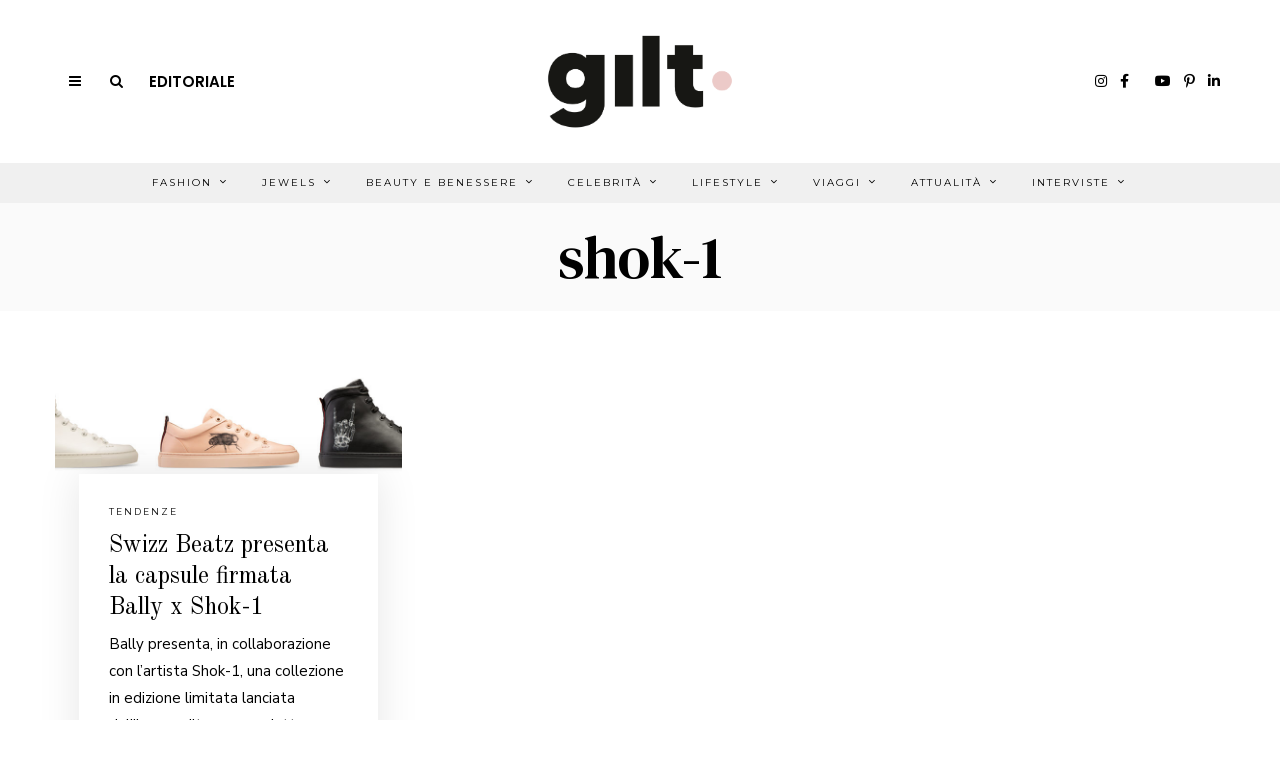

--- FILE ---
content_type: text/html; charset=UTF-8
request_url: https://www.giltmagazine.it/tag/shok-1/
body_size: 23778
content:
<!DOCTYPE html>
<html lang="it-IT" class="no-js">
<head>
<meta charset="UTF-8">
<meta name="viewport" content="width=device-width, initial-scale=1.0">
<link rel="profile" href="http://gmpg.org/xfn/11">
<!--[if lt IE 9]>
<script src="https://www.giltmagazine.it/wp-content/themes/fox/js/html5.js"></script>
<![endif]-->
<script>(function(html){html.className = html.className.replace(/\bno-js\b/,'js')})(document.documentElement);</script>
<!-- This site is optimized with the Yoast SEO plugin v15.9.1 - https://yoast.com/wordpress/plugins/seo/ -->
<title>shok-1 &#8211; Gilt Magazine</title>
<meta name="robots" content="index, follow, max-snippet:-1, max-image-preview:large, max-video-preview:-1" />
<link rel="canonical" href="https://www.giltmagazine.it/tag/shok-1/" />
<meta property="og:locale" content="it_IT" />
<meta property="og:type" content="article" />
<meta property="og:title" content="shok-1 Archivi - Gilt Magazine" />
<meta property="og:url" content="https://www.giltmagazine.it/tag/shok-1/" />
<meta property="og:site_name" content="Gilt Magazine" />
<meta name="twitter:card" content="summary_large_image" />
<script type="application/ld+json" class="yoast-schema-graph">{"@context":"https://schema.org","@graph":[{"@type":"WebSite","@id":"https://www.giltmagazine.it/#website","url":"https://www.giltmagazine.it/","name":"Gilt Magazine","description":"Un mondo dorato a portata di click","potentialAction":[{"@type":"SearchAction","target":"https://www.giltmagazine.it/?s={search_term_string}","query-input":"required name=search_term_string"}],"inLanguage":"it-IT"},{"@type":"CollectionPage","@id":"https://www.giltmagazine.it/tag/shok-1/#webpage","url":"https://www.giltmagazine.it/tag/shok-1/","name":"shok-1 Archivi - Gilt Magazine","isPartOf":{"@id":"https://www.giltmagazine.it/#website"},"breadcrumb":{"@id":"https://www.giltmagazine.it/tag/shok-1/#breadcrumb"},"inLanguage":"it-IT","potentialAction":[{"@type":"ReadAction","target":["https://www.giltmagazine.it/tag/shok-1/"]}]},{"@type":"BreadcrumbList","@id":"https://www.giltmagazine.it/tag/shok-1/#breadcrumb","itemListElement":[{"@type":"ListItem","position":1,"item":{"@type":"WebPage","@id":"https://www.giltmagazine.it/tag/shok-1/","url":"https://www.giltmagazine.it/tag/shok-1/","name":"shok-1"}}]}]}</script>
<!-- / Yoast SEO plugin. -->
<link rel='dns-prefetch' href='//www.google.com' />
<link rel='dns-prefetch' href='//fonts.googleapis.com' />
<link href='https://fonts.gstatic.com' crossorigin rel='preconnect' />
<link rel="alternate" type="application/rss+xml" title="Gilt Magazine &raquo; Feed" href="https://www.giltmagazine.it/feed/" />
<link rel="alternate" type="application/rss+xml" title="Gilt Magazine &raquo; Feed dei commenti" href="https://www.giltmagazine.it/comments/feed/" />
<link rel="alternate" type="application/rss+xml" title="Gilt Magazine &raquo; shok-1 Feed del tag" href="https://www.giltmagazine.it/tag/shok-1/feed/" />
<!-- <link rel='stylesheet' id='sbi_styles-css'  href='https://www.giltmagazine.it/wp-content/plugins/instagram-feed/css/sbi-styles.min.css?ver=6.2.6' media='all' /> -->
<!-- <link rel='stylesheet' id='wp-block-library-css'  href='https://www.giltmagazine.it/wp-includes/css/dist/block-library/style.min.css?ver=5.6.2' media='all' /> -->
<!-- <link rel='stylesheet' id='contact-form-7-css'  href='https://www.giltmagazine.it/wp-content/plugins/contact-form-7/includes/css/styles.css?ver=5.4' media='all' /> -->
<!-- <link rel='stylesheet' id='popupaoc-public-style-css'  href='https://www.giltmagazine.it/wp-content/plugins/popup-anything-on-click/assets/css/popupaoc-public-style.css?ver=1.8' media='all' /> -->
<!-- <link rel='stylesheet' id='searchandfilter-css'  href='https://www.giltmagazine.it/wp-content/plugins/search-filter/style.css?ver=1' media='all' /> -->
<!-- <link rel='stylesheet' id='parent-css'  href='https://www.giltmagazine.it/wp-content/themes/fox/style.css?ver=5.6.2' media='all' /> -->
<!-- <link rel='stylesheet' id='gilt-style-css'  href='https://www.giltmagazine.it/wp-content/themes/foxchild/assets/css/gilt-style.css?ver=5.6.2' media='all' /> -->
<link rel="stylesheet" type="text/css" href="//www.giltmagazine.it/wp-content/cache/wpfc-minified/lkcm6riu/2b6jw.css" media="all"/>
<link rel='stylesheet' id='wi-fonts-css'  href='https://fonts.googleapis.com/css?family=Nunito+Sans%3A400%7COld+Standard+TT%3A400%2C700%7CMontserrat%3A400%7CDM+Serif+Text%3A400%7CDM+Serif+Display%3A400%7CTinos%3A400&#038;display=swap&#038;ver=4.6.3' media='all' />
<link rel='stylesheet' id='style-css'  href='https://www.giltmagazine.it/wp-content/themes/foxchild/style.css?ver=4.6.3' media='all' />
<style id='style-inline-css'>
.color-accent,.social-list.style-plain:not(.style-text_color) a:hover,.wi-mainnav ul.menu ul > li:hover > a,
.wi-mainnav ul.menu ul li.current-menu-item > a,
.wi-mainnav ul.menu ul li.current-menu-ancestor > a,.related-title a:hover,.pagination-1 a.page-numbers:hover,.pagination-4 a.page-numbers:hover,.page-links > a:hover,.reading-progress-wrapper,.widget_archive a:hover, .widget_nav_menu a:hover, .widget_meta a:hover, .widget_recent_entries a:hover, .widget_categories a:hover, .widget_product_categories a:hover,.tagcloud a:hover,.header-cart a:hover,.woocommerce .star-rating span:before,.null-instagram-feed .clear a:hover,.widget a.readmore:hover{color:#d2ab81}.bg-accent,html .mejs-controls .mejs-time-rail .mejs-time-current,.fox-btn.btn-primary, button.btn-primary, input.btn-primary[type="button"], input.btn-primary[type="reset"], input.btn-primary[type="submit"],.social-list.style-black a:hover,.style--slider-nav-text .flex-direction-nav a:hover, .style--slider-nav-text .slick-nav:hover,.header-cart-icon .num,.post-item-thumbnail:hover .video-indicator-solid,a.more-link:hover,.post-newspaper .related-thumbnail,.pagination-4 span.page-numbers:not(.dots),.review-item.overall .review-score,#respond #submit:hover,.dropcap-color, .style--dropcap-color .enable-dropcap .dropcap-content > p:first-of-type:first-letter, .style--dropcap-color p.has-drop-cap:not(:focus):first-letter,.style--list-widget-3 .fox-post-count,.style--tagcloud-3 .tagcloud a:hover,.blog-widget-small .thumbnail-index,.foxmc-button-primary input[type="submit"],#footer-search .submit:hover,.wpcf7-submit:hover,.woocommerce .widget_price_filter .ui-slider .ui-slider-range,
.woocommerce .widget_price_filter .ui-slider .ui-slider-handle,.woocommerce span.onsale,
.woocommerce ul.products li.product .onsale,.woocommerce #respond input#submit.alt:hover,
.woocommerce a.button.alt:hover,
.woocommerce button.button.alt:hover,
.woocommerce input.button.alt:hover,.woocommerce a.add_to_cart_button:hover,.woocommerce #review_form #respond .form-submit input:hover{background-color:#d2ab81}.review-item.overall .review-score,.partial-content,.style--tagcloud-3 .tagcloud a:hover,.null-instagram-feed .clear a:hover{border-color:#d2ab81}.reading-progress-wrapper::-webkit-progress-value{background-color:#d2ab81}.reading-progress-wrapper::-moz-progress-value{background-color:#d2ab81}.home.blog .wi-content{padding-top:30px}.header-search-wrapper .search-btn, .header-cart-icon, .hamburger-btn{font-size:14px}.fox-logo img{width:220px}.header-row-nav, .header-row-nav.row-nav-dark, .sticky-header-background, .masthead-mobile-bg{background-color:#f0f0f0}#footer-logo img{width:220px}#backtotop.backtotop-circle, #backtotop.backtotop-square{border-width:1px}#backtotop{color:#111111;background-color:#ffffff;border-color:#111111}.minimal-logo img{height:24px}.share-style-custom a{width:28px}.fox-share.color-custom a{color:#ffffff}.fox-share.background-custom a{background-color:#dddddd}.fox-share.hover-color-custom a:hover{color:#ffffff}.fox-share.hover-background-custom a:hover{background-color:#d2ab81}.reading-progress-wrapper{height:3px}a{color:#d2ab81}a:hover{color:#d2ab81}.fox-input, input[type="color"], input[type="date"], input[type="datetime"], input[type="datetime-local"], input[type="email"], input[type="month"], input[type="number"], input[type="password"], input[type="search"], input[type="tel"], input[type="text"], input[type="time"], input[type="url"], input[type="week"], input:not([type]), textarea{color:#999999;background-color:#f0f0f0}.wi-dropcap,.enable-dropcap .dropcap-content > p:first-of-type:first-letter, p.has-drop-cap:not(:focus):first-letter{font-weight:700}.wi-titlebar{background-color:#fafafa}.post-item-meta{color:#111111}.post-item-meta a{color:#111111}.post-item-meta a:hover{color:#d2ab81}.standalone-categories a{color:#111111}#mobile-logo img{height:26px}body .elementor-section.elementor-section-boxed>.elementor-container{max-width:1210px}@media (min-width: 1200px) {.container,.cool-thumbnail-size-big .post-thumbnail{width:1170px}body.layout-boxed .wi-wrapper{width:1230px}}@media (min-width:1024px) {.secondary, .section-secondary{width:23.931623931624%}.has-sidebar .primary, .section-has-sidebar .section-primary, .section-sep{width:76.068376068376%}}body,.font-body,.post-item-subtitle,.fox-input,input[type="color"],input[type="date"],input[type="datetime"],input[type="datetime-local"],input[type="email"],input[type="month"],input[type="number"],input[type="password"],input[type="search"],input[type="tel"],input[type="text"],input[type="time"],input[type="url"],input[type="week"],input:not([type]),textarea,.wp-caption-text,.post-thumbnail-standard figcaption,.wp-block-image figcaption,.blocks-gallery-caption,.footer-copyright{font-family:"Nunito Sans",sans-serif}.font-heading,h1,h2,h3,h4,h5,h6,.wp-block-quote.is-large cite,.wp-block-quote.is-style-large cite,.fox-term-list,.wp-block-cover-text,.title-label,.thumbnail-view,.readmore,a.more-link,.post-big a.more-link,.style--slider-navtext .flex-direction-nav a,.page-links-container,.authorbox-nav,.post-navigation .post-title,.review-criterion,.review-score,.review-text,.commentlist .fn,.reply a,.widget_archive,.widget_nav_menu,.widget_meta,.widget_recent_entries,.widget_categories,.widget_product_categories,.widget_rss > ul a.rsswidget,.widget_rss > ul > li > cite,.widget_recent_comments,#backtotop,.view-count,.tagcloud,.woocommerce span.onsale,.woocommerce ul.products li.product .onsale,.woocommerce #respond input#submit,.woocommerce a.button,.woocommerce button.button,.woocommerce input.button,.woocommerce a.added_to_cart,.woocommerce nav.woocommerce-pagination ul,.woocommerce div.product p.price,.woocommerce div.product span.price,.woocommerce div.product .woocommerce-tabs ul.tabs li a,.woocommerce #reviews #comments ol.commentlist li .comment-text p.meta,.woocommerce table.shop_table th,.woocommerce table.shop_table td.product-name a,.slogan,.post-item-title,.wi-dropcap,.enable-dropcap .dropcap-content > p:first-of-type:first-letter,p.has-drop-cap:not(:focus):first-letter{font-family:"Old Standard TT",serif}.fox-btn,button,input[type="button"],input[type="reset"],input[type="submit"],.post-item-meta,.standalone-categories,.wi-mainnav ul.menu > li > a,.footer-bottom .widget_nav_menu,#footernav,.offcanvas-nav,.wi-mainnav ul.menu ul,.header-builder .widget_nav_menu  ul.menu ul,.single-heading,.widget-title,.article-big .readmore{font-family:"Montserrat",sans-serif}.min-logo-text,.fox-logo,.mobile-logo-text{font-family:"Plaster",cursive}.archive-title{font-family:"DM Serif Text",serif}.single .post-item-title.post-title,.page-title,.section-heading h2{font-family:"DM Serif Display",serif}.single .entry-content,.page .entry-content,blockquote{font-family:"Tinos",serif}body, .font-body{font-size:15px;font-weight:400;font-style:normal;text-transform:none;letter-spacing:0px;line-height:1.8}h1, h2, h3, h4, h5, h6{font-weight:400;text-transform:none;line-height:1.3}h2{font-size:2.0625em;font-style:normal}h3{font-size:1.625em;font-style:normal}h4{font-size:1.25em;font-style:normal}.fox-logo, .min-logo-text, .mobile-logo-text{font-size:32px;font-weight:400;font-style:normal;text-transform:uppercase;letter-spacing:0px;line-height:1.1}.slogan{font-size:0.8125em;font-weight:400;font-style:normal;text-transform:uppercase;letter-spacing:6px;line-height:1.1}.wi-mainnav ul.menu > li > a, .footer-bottom .widget_nav_menu, #footernav, .offcanvas-nav{font-size:10px;font-weight:400;text-transform:uppercase;letter-spacing:2px}.wi-mainnav ul.menu ul, .header-builder .widget_nav_menu  ul.menu ul{font-style:normal}.post-item-title{font-weight:400;font-style:normal}.post-item-meta{font-size:9px;font-weight:400;font-style:normal;text-transform:uppercase}.standalone-categories{font-size:9px;font-weight:400;font-style:normal;letter-spacing:2px}.archive-title{font-weight:400;font-style:normal;text-transform:none}.single .post-item-title.post-title, .page-title{font-weight:400;font-style:normal}.post-item-subtitle{font-style:normal}.single .entry-content, .page .entry-content{font-size:18px;font-style:normal}.single-heading{font-size:11px;font-weight:400;font-style:normal;text-transform:uppercase;letter-spacing:2px}.widget-title{font-size:9px;font-weight:600;font-style:normal;text-transform:uppercase;letter-spacing:1px}.section-heading h2{font-weight:400;font-style:normal;text-transform:none;letter-spacing:0px;line-height:1.2}.fox-btn, button, input[type="button"], input[type="reset"], input[type="submit"], .article-big .readmore{font-size:10px;font-weight:400;font-style:normal;text-transform:uppercase;letter-spacing:2px}.fox-input, input[type="color"], input[type="date"], input[type="datetime"], input[type="datetime-local"], input[type="email"], input[type="month"], input[type="number"], input[type="password"], input[type="search"], input[type="tel"], input[type="text"], input[type="time"], input[type="url"], input[type="week"], input:not([type]), textarea{font-size:12px;font-style:normal;letter-spacing:0.5px}blockquote{font-size:1.2em;font-weight:400;font-style:normal;text-transform:uppercase;letter-spacing:1px}.wi-dropcap,.enable-dropcap .dropcap-content > p:first-of-type:first-letter, p.has-drop-cap:not(:focus):first-letter{font-style:normal}.wp-caption-text, .post-thumbnail-standard figcaption, .wp-block-image figcaption, .blocks-gallery-caption{font-style:normal}.footer-copyright{font-style:normal}.offcanvas-nav{font-style:normal}@media only screen and (max-width: 1023px){.fox-logo, .min-logo-text, .mobile-logo-text{font-size:24px}}@media only screen and (max-width: 567px){body, .font-body{font-size:14px}.fox-logo, .min-logo-text, .mobile-logo-text{font-size:14px}.single .entry-content, .page .entry-content{font-size:16px}}.fox-logo{margin-top:20px;margin-bottom:20px}.widget-title{margin-bottom:20px;border-style:solid}.fox-input, input[type="color"], input[type="date"], input[type="datetime"], input[type="datetime-local"], input[type="email"], input[type="month"], input[type="number"], input[type="password"], input[type="search"], input[type="tel"], input[type="text"], input[type="time"], input[type="url"], input[type="week"], input:not([type]), textarea{border-top-width:0px;border-right-width:0px;border-bottom-width:0px;border-left-width:0px}#footer-widgets{background-color:#ffffff}#footer-bottom{background-color:#ffffff}
</style>
<script src='//www.giltmagazine.it/wp-content/cache/wpfc-minified/mant7g08/2b6jw.js' type="text/javascript"></script>
<!-- <script src='https://www.giltmagazine.it/wp-includes/js/jquery/jquery.min.js?ver=3.5.1' id='jquery-core-js'></script> -->
<!-- <script src='https://www.giltmagazine.it/wp-includes/js/jquery/jquery-migrate.min.js?ver=3.3.2' id='jquery-migrate-js'></script> -->
<link rel="https://api.w.org/" href="https://www.giltmagazine.it/wp-json/" /><link rel="alternate" type="application/json" href="https://www.giltmagazine.it/wp-json/wp/v2/tags/5803" /><link rel="EditURI" type="application/rsd+xml" title="RSD" href="https://www.giltmagazine.it/xmlrpc.php?rsd" />
<link rel="wlwmanifest" type="application/wlwmanifest+xml" href="https://www.giltmagazine.it/wp-includes/wlwmanifest.xml" /> 
<meta name="generator" content="WordPress 5.6.2" />
<style>.recentcomments a{display:inline !important;padding:0 !important;margin:0 !important;}</style><link rel="icon" href="https://www.giltmagazine.it/wp-content/uploads/2021/03/cropped-giltmagazine-favicon-32x32.jpeg" sizes="32x32" />
<link rel="icon" href="https://www.giltmagazine.it/wp-content/uploads/2021/03/cropped-giltmagazine-favicon-192x192.jpeg" sizes="192x192" />
<link rel="apple-touch-icon" href="https://www.giltmagazine.it/wp-content/uploads/2021/03/cropped-giltmagazine-favicon-180x180.jpeg" />
<meta name="msapplication-TileImage" content="https://www.giltmagazine.it/wp-content/uploads/2021/03/cropped-giltmagazine-favicon-270x270.jpeg" />
<style id="wp-custom-css">
/*TEMP PATCHES*/
/*DIMENSIONE BANNER COPERTINA: cambiare il numero di pixel in font-size per ridimensionare il banner*/
@media only screen and (max-width:600px){
body.home h3.imagebox-name{
font-size: 8px !important; 	}
/*per spostare cambiare i valori dei margini bottom e right; rimettere a 0px per lasciarli di default*/
body.home .fox-imagebox .imagebox-content {
margin-bottom: -0px;
margin-right: -0px;}
}
/*ISSUEID22*/
.slick-prev, .slick-next {
width: 30px !important;
height: 30px !important;
}
/*ISSUEID24*/
body.page-template-custom-templates aside#secondary .widget-area{
height: unset !important;
}
/*2021-04-14*/
/*Dimensione banner articolo su mobile*/
body.single .fox-ad .banner-inner img{
width: 100%;
}
/*ISSUEID32: spaziature banner*/
/*GALLERY IN HOME*/
.gilt-ngg-gallery-thumbnail img{
width: 240px !important;
}
/*HOME: via la patina sulle gallery */
.gilt-ngg-gallery-thumbnail{
opacity: 1 !important;
}
/*gallery home su mobile*/
@media only screen and (max-width: 840px) { /*MOBILE*/
.gilt-home-section-2widget-70-30 .widget_ad{
margin-bottom: 20px !important;
}
/*Centro img e titoli*/
.gilt-ngg-gallery-thumbnail-box{
text-align: center;
}
.gilt-ngg-gallery-thumbnail {
margin-right: 0;
}
.gilt-ngg-gallery-thumbnail img{
width: 280px !important;
}
}
/*Gallery in articoli*/
body.single-post .ngg-gallery-thumbnail img{
width: 215px !important;
}
</style>
<style id="color-preview"></style>
<!--GILT GFonts-->
<link rel="preconnect" href="https://fonts.gstatic.com">
<link href="https://fonts.googleapis.com/css2?family=Noto+Serif+JP&family=Poppins:wght@200;600&display=swap" rel="stylesheet">
<link href="https://maxcdn.bootstrapcdn.com/font-awesome/4.2.0/css/font-awesome.min.css" rel="stylesheet">
<script src="https://kit.fontawesome.com/48c0b5195f.js" crossorigin="anonymous"></script>
</head>
<body class="archive tag tag-shok-1 tag-5803 has-sidebar sidebar-right layout-wide style--dropcap-default dropcap-style-default style--dropcap-font-heading style--tag-block-2 style--tag-block style--list-widget-1 style--tagcloud-1 style--blockquote-has-icon style--blockquote-icon-2 style--single-heading-border_top style--link-2" itemscope itemtype="https://schema.org/WebPage">
<div id="wi-all" class="fox-outer-wrapper fox-all wi-all">
<div id="wi-wrapper" class="fox-wrapper wi-wrapper">
<div class="wi-container">
<header id="masthead" class="site-header header-classic header-sticky-style-heavy-shadow submenu-light" itemscope itemtype="https://schema.org/WPHeader">
<div id="masthead-mobile-height"></div>
<div class="header-container header-stack3 header-nav-none">
<div class="header-classic-row header-row-branding header-row-main header-stack3-main">
<div class="container">
<div id="logo-area" class="fox-logo-area fox-header-logo site-branding">
<div id="wi-logo" class="fox-logo-container">
<h2 class="wi-logo-main fox-logo logo-type-image" id="site-logo">                
<a href="https://www.giltmagazine.it/" rel="home">
<img width="2501" height="1077" src="https://www.giltmagazine.it/wp-content/uploads/2021/03/gilt-magazine-logo.png" class="main-img-logo" alt="GILT Magazine logo" loading="lazy" srcset="https://www.giltmagazine.it/wp-content/uploads/2021/03/gilt-magazine-logo.png 2501w, https://www.giltmagazine.it/wp-content/uploads/2021/03/gilt-magazine-logo-300x129.png 300w, https://www.giltmagazine.it/wp-content/uploads/2021/03/gilt-magazine-logo-1024x441.png 1024w, https://www.giltmagazine.it/wp-content/uploads/2021/03/gilt-magazine-logo-768x331.png 768w, https://www.giltmagazine.it/wp-content/uploads/2021/03/gilt-magazine-logo-1536x661.png 1536w, https://www.giltmagazine.it/wp-content/uploads/2021/03/gilt-magazine-logo-2048x882.png 2048w, https://www.giltmagazine.it/wp-content/uploads/2021/03/gilt-magazine-logo-480x207.png 480w, https://www.giltmagazine.it/wp-content/uploads/2021/03/gilt-magazine-logo-1320x568.png 1320w" sizes="(max-width: 2501px) 100vw, 2501px" />                    
</a>
</h2>
</div><!-- .fox-logo-container -->
</div><!-- #logo-area -->
<div class="header-stack3-left header-stack3-part">
<a class="toggle-menu hamburger hamburger-btn">
<i class="fa fa-bars ic-hamburger"></i>        <i class="feather-x"></i>
</a>
<div class="header-search-wrapper header-search-modal">
<span class="search-btn search-btn-modal">
<i class="fa fa-search"></i>    </span>
<div class="modal-search-wrapper modal-showing-slide-right">
<div class="container">
<div class="modal-search-container">
<div class="searchform">
<form role="search" method="get" action="https://www.giltmagazine.it/" itemprop="potentialAction" itemscope itemtype="https://schema.org/SearchAction" class="form">
<input type="text" name="s" class="s search-field" value="" placeholder="Type &amp; hit enter" />
<button class="submit" role="button" title="Go">
<i class="fa fa-search"></i>            
</button>
</form><!-- .form -->
</div><!-- .searchform -->                
<h3 class="search-nav-heading small-heading">Suggestions</h3>
<nav id="search-menu" role="navigation" itemscope itemtype="https://schema.org/SiteNavigationElement">
<div class="menu"><ul id="menu-suggestions" class="menu"><li id="menu-item-278" class="menu-item menu-item-type-taxonomy menu-item-object-category menu-item-278"><a href="https://www.giltmagazine.it/category/test-categ/">Test Categ</a></li>
</ul></div>        
</nav><!-- #search-menu -->
</div><!-- .modal-search-container -->
</div><!-- .header-search-form -->
<span class="close-modal"><i class="feather-x"></i></span>
</div><!-- .modal-search-wrapper -->
</div><!-- .header-search-wrapper -->
<!--GILT Link Editorial -Desktop - Start-->
<a href="https://www.giltmagazine.it/editoriali/e-tempo-di-essere-lucidi/" class="gilt-editorial-link">Editoriale</a>
<!--GILT Link Editorial -Desktop - End-->
</div><!-- .header-stack3-part -->
<div class="header-stack3-right header-stack3-part">
<div class="social-list header-social style-plain shape-circle align-center icon-size-small icon-spacing-small style-none" id="social-id-6964feb19d1f3">
<ul>
<!--APOL COMMENTED<li class="li-facebook">
<a href="https://www.facebook.com/GiltMagazine" target="_blank" rel="alternate" title="Facebook">
<i class="fab fa-facebook-f"></i>
</a>
</li>-->
<!--APOL COMMENTED<li class="li-instagram">
<a href="https://www.instagram.com/giltmagazine/" target="_blank" rel="alternate" title="Instagram">
<i class="fab fa-instagram"></i>
</a>
</li>-->
<!--APOL COMMENTED<li class="li-pinterest">
<a href="https://pinterest.com/giltmagazine/" target="_blank" rel="alternate" title="Pinterest">
<i class="fab fa-pinterest-p"></i>
</a>
</li>-->
<!--APOL COMMENTED<li class="li-linkedin">
<a href="https://www.linkedin.com/company/gilt-magazine/" target="_blank" rel="alternate" title="LinkedIn">
<i class="fab fa-linkedin-in"></i>
</a>
</li>-->
<!--APOL COMMENTED<li class="li-youtube">
<a href="https://www.youtube.com/@giltmagazine_italy" target="_blank" rel="alternate" title="YouTube">
<i class="fab fa-youtube"></i>
</a>
</li>-->
<!--APOL: mi sono stufato-->
<li class="li-instagram">
<a href="https://www.instagram.com/giltmagazine/" target="_blank" rel="alternate" title="Instagram">
<i class="fab fa-instagram"></i>
</a>
</li>
<li class="li-facebook">
<a href="https://www.facebook.com/GiltMagazine" target="_blank" rel="alternate" title="Facebook">
<i class="fab fa-facebook-f"></i>
</a>
</li>
<li class="li-tiktok">
<a href="https://www.tiktok.com/@giltmagazine" target="_blank" rel="alternate" title="Tik Tok">
<i class="fa-brands fa-tiktok"></i>
</a>
</li>    
<li class="li-youtube">
<a href="https://www.youtube.com/@giltmagazine_italy" target="_blank" rel="alternate" title="YouTube">
<i class="fab fa-youtube"></i>
</a>
</li>
<li class="li-pinterest">
<a href="https://pinterest.com/giltmagazine/" target="_blank" rel="alternate" title="Pinterest">
<i class="fab fa-pinterest-p"></i>
</a>
</li>
<li class="li-linkedin">
<a href="https://www.linkedin.com/company/gilt-magazine/" target="_blank" rel="alternate" title="LinkedIn">
<i class="fab fa-linkedin-in"></i>
</a>
</li>
<!--APOL: end-->
</ul>
</div><!-- .social-list -->
</div><!-- .header-stack3-part -->
</div><!-- .container -->
</div><!-- .header-row-main -->
<div class="row-nav-has-background row-nav-light row-nav-style-active-2 header-classic-row header-row-nav header-sticky-element">
<div class="container">
<nav id="wi-mainnav" class="navigation-ele wi-mainnav" role="navigation" itemscope itemtype="https://schema.org/SiteNavigationElement">
<div class="menu style-indicator-angle-down"><ul id="menu-gilt-menu-top-pagina" class="menu"><li id="menu-item-68353" class="menu-item menu-item-type-taxonomy menu-item-object-category menu-item-68353 mega mega-item"><a href="https://www.giltmagazine.it/category/fashion/">Fashion</a><ul class="sub-menu submenu-display-items">            <li class="menu-item post-nav-item">
<article class="wi-post post-item post-nav-item-inner" itemscope itemtype="https://schema.org/CreativeWork">
<div class="nav-thumbnail-wrapper">
<div class="nav-thumbnail-loading">
<span class="fox-loading-element"><i class="fa fa-spinner fa-spin"></i></span>                        </div>
</div>
<div class="post-nav-item-text">
</div><!-- .post-nav-item-text -->
</article><!-- .post-nav-item-inner -->
</li><!-- .post-nav-item.menu-item -->
<li class="menu-item post-nav-item">
<article class="wi-post post-item post-nav-item-inner" itemscope itemtype="https://schema.org/CreativeWork">
<div class="nav-thumbnail-wrapper">
<div class="nav-thumbnail-loading">
<span class="fox-loading-element"><i class="fa fa-spinner fa-spin"></i></span>                        </div>
</div>
<div class="post-nav-item-text">
</div><!-- .post-nav-item-text -->
</article><!-- .post-nav-item-inner -->
</li><!-- .post-nav-item.menu-item -->
<li class="menu-item post-nav-item">
<article class="wi-post post-item post-nav-item-inner" itemscope itemtype="https://schema.org/CreativeWork">
<div class="nav-thumbnail-wrapper">
<div class="nav-thumbnail-loading">
<span class="fox-loading-element"><i class="fa fa-spinner fa-spin"></i></span>                        </div>
</div>
<div class="post-nav-item-text">
</div><!-- .post-nav-item-text -->
</article><!-- .post-nav-item-inner -->
</li><!-- .post-nav-item.menu-item -->
<span class="caret"></span></ul></li>
<li id="menu-item-66566" class="menu-item menu-item-type-taxonomy menu-item-object-category menu-item-66566 mega mega-item"><a href="https://www.giltmagazine.it/category/jewels/">Jewels</a><ul class="sub-menu submenu-display-items">            <li class="menu-item post-nav-item">
<article class="wi-post post-item post-nav-item-inner" itemscope itemtype="https://schema.org/CreativeWork">
<div class="nav-thumbnail-wrapper">
<div class="nav-thumbnail-loading">
<span class="fox-loading-element"><i class="fa fa-spinner fa-spin"></i></span>                        </div>
</div>
<div class="post-nav-item-text">
</div><!-- .post-nav-item-text -->
</article><!-- .post-nav-item-inner -->
</li><!-- .post-nav-item.menu-item -->
<li class="menu-item post-nav-item">
<article class="wi-post post-item post-nav-item-inner" itemscope itemtype="https://schema.org/CreativeWork">
<div class="nav-thumbnail-wrapper">
<div class="nav-thumbnail-loading">
<span class="fox-loading-element"><i class="fa fa-spinner fa-spin"></i></span>                        </div>
</div>
<div class="post-nav-item-text">
</div><!-- .post-nav-item-text -->
</article><!-- .post-nav-item-inner -->
</li><!-- .post-nav-item.menu-item -->
<li class="menu-item post-nav-item">
<article class="wi-post post-item post-nav-item-inner" itemscope itemtype="https://schema.org/CreativeWork">
<div class="nav-thumbnail-wrapper">
<div class="nav-thumbnail-loading">
<span class="fox-loading-element"><i class="fa fa-spinner fa-spin"></i></span>                        </div>
</div>
<div class="post-nav-item-text">
</div><!-- .post-nav-item-text -->
</article><!-- .post-nav-item-inner -->
</li><!-- .post-nav-item.menu-item -->
<span class="caret"></span></ul></li>
<li id="menu-item-66318" class="menu-item menu-item-type-taxonomy menu-item-object-category menu-item-66318 mega mega-item"><a href="https://www.giltmagazine.it/category/beauty-e-wellness/">Beauty e Benessere</a><ul class="sub-menu submenu-display-items">            <li class="menu-item post-nav-item">
<article class="wi-post post-item post-nav-item-inner" itemscope itemtype="https://schema.org/CreativeWork">
<div class="nav-thumbnail-wrapper">
<div class="nav-thumbnail-loading">
<span class="fox-loading-element"><i class="fa fa-spinner fa-spin"></i></span>                        </div>
</div>
<div class="post-nav-item-text">
</div><!-- .post-nav-item-text -->
</article><!-- .post-nav-item-inner -->
</li><!-- .post-nav-item.menu-item -->
<li class="menu-item post-nav-item">
<article class="wi-post post-item post-nav-item-inner" itemscope itemtype="https://schema.org/CreativeWork">
<div class="nav-thumbnail-wrapper">
<div class="nav-thumbnail-loading">
<span class="fox-loading-element"><i class="fa fa-spinner fa-spin"></i></span>                        </div>
</div>
<div class="post-nav-item-text">
</div><!-- .post-nav-item-text -->
</article><!-- .post-nav-item-inner -->
</li><!-- .post-nav-item.menu-item -->
<li class="menu-item post-nav-item">
<article class="wi-post post-item post-nav-item-inner" itemscope itemtype="https://schema.org/CreativeWork">
<div class="nav-thumbnail-wrapper">
<div class="nav-thumbnail-loading">
<span class="fox-loading-element"><i class="fa fa-spinner fa-spin"></i></span>                        </div>
</div>
<div class="post-nav-item-text">
</div><!-- .post-nav-item-text -->
</article><!-- .post-nav-item-inner -->
</li><!-- .post-nav-item.menu-item -->
<span class="caret"></span></ul></li>
<li id="menu-item-66567" class="menu-item menu-item-type-taxonomy menu-item-object-category menu-item-66567 mega mega-item"><a href="https://www.giltmagazine.it/category/celebrity/">Celebrità</a><ul class="sub-menu submenu-display-items">            <li class="menu-item post-nav-item">
<article class="wi-post post-item post-nav-item-inner" itemscope itemtype="https://schema.org/CreativeWork">
<div class="nav-thumbnail-wrapper">
<div class="nav-thumbnail-loading">
<span class="fox-loading-element"><i class="fa fa-spinner fa-spin"></i></span>                        </div>
</div>
<div class="post-nav-item-text">
</div><!-- .post-nav-item-text -->
</article><!-- .post-nav-item-inner -->
</li><!-- .post-nav-item.menu-item -->
<li class="menu-item post-nav-item">
<article class="wi-post post-item post-nav-item-inner" itemscope itemtype="https://schema.org/CreativeWork">
<div class="nav-thumbnail-wrapper">
<div class="nav-thumbnail-loading">
<span class="fox-loading-element"><i class="fa fa-spinner fa-spin"></i></span>                        </div>
</div>
<div class="post-nav-item-text">
</div><!-- .post-nav-item-text -->
</article><!-- .post-nav-item-inner -->
</li><!-- .post-nav-item.menu-item -->
<li class="menu-item post-nav-item">
<article class="wi-post post-item post-nav-item-inner" itemscope itemtype="https://schema.org/CreativeWork">
<div class="nav-thumbnail-wrapper">
<div class="nav-thumbnail-loading">
<span class="fox-loading-element"><i class="fa fa-spinner fa-spin"></i></span>                        </div>
</div>
<div class="post-nav-item-text">
</div><!-- .post-nav-item-text -->
</article><!-- .post-nav-item-inner -->
</li><!-- .post-nav-item.menu-item -->
<span class="caret"></span></ul></li>
<li id="menu-item-66568" class="menu-item menu-item-type-taxonomy menu-item-object-category menu-item-66568 mega mega-item"><a href="https://www.giltmagazine.it/category/lifestyle/">Lifestyle</a><ul class="sub-menu submenu-display-items">            <li class="menu-item post-nav-item">
<article class="wi-post post-item post-nav-item-inner" itemscope itemtype="https://schema.org/CreativeWork">
<div class="nav-thumbnail-wrapper">
<div class="nav-thumbnail-loading">
<span class="fox-loading-element"><i class="fa fa-spinner fa-spin"></i></span>                        </div>
</div>
<div class="post-nav-item-text">
</div><!-- .post-nav-item-text -->
</article><!-- .post-nav-item-inner -->
</li><!-- .post-nav-item.menu-item -->
<li class="menu-item post-nav-item">
<article class="wi-post post-item post-nav-item-inner" itemscope itemtype="https://schema.org/CreativeWork">
<div class="nav-thumbnail-wrapper">
<div class="nav-thumbnail-loading">
<span class="fox-loading-element"><i class="fa fa-spinner fa-spin"></i></span>                        </div>
</div>
<div class="post-nav-item-text">
</div><!-- .post-nav-item-text -->
</article><!-- .post-nav-item-inner -->
</li><!-- .post-nav-item.menu-item -->
<li class="menu-item post-nav-item">
<article class="wi-post post-item post-nav-item-inner" itemscope itemtype="https://schema.org/CreativeWork">
<div class="nav-thumbnail-wrapper">
<div class="nav-thumbnail-loading">
<span class="fox-loading-element"><i class="fa fa-spinner fa-spin"></i></span>                        </div>
</div>
<div class="post-nav-item-text">
</div><!-- .post-nav-item-text -->
</article><!-- .post-nav-item-inner -->
</li><!-- .post-nav-item.menu-item -->
<span class="caret"></span></ul></li>
<li id="menu-item-66569" class="menu-item menu-item-type-taxonomy menu-item-object-category menu-item-66569 mega mega-item"><a href="https://www.giltmagazine.it/category/luxury-escape/">Viaggi</a><ul class="sub-menu submenu-display-items">            <li class="menu-item post-nav-item">
<article class="wi-post post-item post-nav-item-inner" itemscope itemtype="https://schema.org/CreativeWork">
<div class="nav-thumbnail-wrapper">
<div class="nav-thumbnail-loading">
<span class="fox-loading-element"><i class="fa fa-spinner fa-spin"></i></span>                        </div>
</div>
<div class="post-nav-item-text">
</div><!-- .post-nav-item-text -->
</article><!-- .post-nav-item-inner -->
</li><!-- .post-nav-item.menu-item -->
<li class="menu-item post-nav-item">
<article class="wi-post post-item post-nav-item-inner" itemscope itemtype="https://schema.org/CreativeWork">
<div class="nav-thumbnail-wrapper">
<div class="nav-thumbnail-loading">
<span class="fox-loading-element"><i class="fa fa-spinner fa-spin"></i></span>                        </div>
</div>
<div class="post-nav-item-text">
</div><!-- .post-nav-item-text -->
</article><!-- .post-nav-item-inner -->
</li><!-- .post-nav-item.menu-item -->
<li class="menu-item post-nav-item">
<article class="wi-post post-item post-nav-item-inner" itemscope itemtype="https://schema.org/CreativeWork">
<div class="nav-thumbnail-wrapper">
<div class="nav-thumbnail-loading">
<span class="fox-loading-element"><i class="fa fa-spinner fa-spin"></i></span>                        </div>
</div>
<div class="post-nav-item-text">
</div><!-- .post-nav-item-text -->
</article><!-- .post-nav-item-inner -->
</li><!-- .post-nav-item.menu-item -->
<span class="caret"></span></ul></li>
<li id="menu-item-86313" class="menu-item menu-item-type-taxonomy menu-item-object-category menu-item-86313 mega mega-item"><a href="https://www.giltmagazine.it/category/attualita/">Attualità</a><ul class="sub-menu submenu-display-items">            <li class="menu-item post-nav-item">
<article class="wi-post post-item post-nav-item-inner" itemscope itemtype="https://schema.org/CreativeWork">
<div class="nav-thumbnail-wrapper">
<div class="nav-thumbnail-loading">
<span class="fox-loading-element"><i class="fa fa-spinner fa-spin"></i></span>                        </div>
</div>
<div class="post-nav-item-text">
</div><!-- .post-nav-item-text -->
</article><!-- .post-nav-item-inner -->
</li><!-- .post-nav-item.menu-item -->
<li class="menu-item post-nav-item">
<article class="wi-post post-item post-nav-item-inner" itemscope itemtype="https://schema.org/CreativeWork">
<div class="nav-thumbnail-wrapper">
<div class="nav-thumbnail-loading">
<span class="fox-loading-element"><i class="fa fa-spinner fa-spin"></i></span>                        </div>
</div>
<div class="post-nav-item-text">
</div><!-- .post-nav-item-text -->
</article><!-- .post-nav-item-inner -->
</li><!-- .post-nav-item.menu-item -->
<li class="menu-item post-nav-item">
<article class="wi-post post-item post-nav-item-inner" itemscope itemtype="https://schema.org/CreativeWork">
<div class="nav-thumbnail-wrapper">
<div class="nav-thumbnail-loading">
<span class="fox-loading-element"><i class="fa fa-spinner fa-spin"></i></span>                        </div>
</div>
<div class="post-nav-item-text">
</div><!-- .post-nav-item-text -->
</article><!-- .post-nav-item-inner -->
</li><!-- .post-nav-item.menu-item -->
<span class="caret"></span></ul></li>
<li id="menu-item-66570" class="menu-item menu-item-type-taxonomy menu-item-object-category menu-item-66570 mega mega-item"><a href="https://www.giltmagazine.it/category/interview/">Interviste</a><ul class="sub-menu submenu-display-items">            <li class="menu-item post-nav-item">
<article class="wi-post post-item post-nav-item-inner" itemscope itemtype="https://schema.org/CreativeWork">
<div class="nav-thumbnail-wrapper">
<div class="nav-thumbnail-loading">
<span class="fox-loading-element"><i class="fa fa-spinner fa-spin"></i></span>                        </div>
</div>
<div class="post-nav-item-text">
</div><!-- .post-nav-item-text -->
</article><!-- .post-nav-item-inner -->
</li><!-- .post-nav-item.menu-item -->
<li class="menu-item post-nav-item">
<article class="wi-post post-item post-nav-item-inner" itemscope itemtype="https://schema.org/CreativeWork">
<div class="nav-thumbnail-wrapper">
<div class="nav-thumbnail-loading">
<span class="fox-loading-element"><i class="fa fa-spinner fa-spin"></i></span>                        </div>
</div>
<div class="post-nav-item-text">
</div><!-- .post-nav-item-text -->
</article><!-- .post-nav-item-inner -->
</li><!-- .post-nav-item.menu-item -->
<li class="menu-item post-nav-item">
<article class="wi-post post-item post-nav-item-inner" itemscope itemtype="https://schema.org/CreativeWork">
<div class="nav-thumbnail-wrapper">
<div class="nav-thumbnail-loading">
<span class="fox-loading-element"><i class="fa fa-spinner fa-spin"></i></span>                        </div>
</div>
<div class="post-nav-item-text">
</div><!-- .post-nav-item-text -->
</article><!-- .post-nav-item-inner -->
</li><!-- .post-nav-item.menu-item -->
<span class="caret"></span></ul></li>
</ul></div>        
</nav><!-- #wi-mainnav -->
</div><!-- .container -->
</div><!-- .header-element-nav -->
</div><!-- .header-container -->    
</header><!-- #masthead -->
<div id="masthead-mobile" class="masthead-mobile">
<div class="container">
<div class="masthead-mobile-left masthead-mobile-part">
<a class="toggle-menu hamburger hamburger-btn">
<i class="fa fa-bars ic-hamburger"></i>        <i class="feather-x"></i>
</a>
</div><!-- .masthead-mobile-part -->
<h4 id="mobile-logo" class="mobile-logo mobile-logo-image">
<a href="https://www.giltmagazine.it/" rel="home">
<img src="https://www.giltmagazine.it/wp-content/uploads/2021/03/gilt-magazine-logo.png" alt="Mobile Logo" />
</a>
</h4><!-- .mobile-logo -->
<div class="masthead-mobile-right masthead-mobile-part">
<a href="https://www.giltmagazine.it/editoriali/e-tempo-di-essere-lucidi/" class="gilt-editorial-link">Editoriale</a>            
</div><!-- .masthead-mobile-part -->
</div><!-- .container -->
<div class="masthead-mobile-bg"></div>
</div><!-- #masthead-mobile -->
<div id="wi-main" class="wi-main fox-main">
<div id="titlebar" class="headline wi-titlebar post-header align-center">
<div class="container">
<div class="title-area">
<h1 class="archive-title" itemprop="headline">
<span>
shok-1                    
</span>
</h1><!-- .archive-title -->
</div><!-- .title-area -->
</div><!-- .container -->
</div><!-- #titlebar -->
<div class="toparea">
<div class="container">
<div class="blog-container blog-container-grid">
<div class="wi-blog fox-blog blog-grid fox-grid blog-card-has-shadow blog-card-overlap column-3 spacing-wide">
<article class="wi-post post-item post-grid fox-grid-item post-align-left post-50253 post type-post status-publish format-standard has-post-thumbnail hentry category-trends tag-bally tag-bally-collective tag-bally-new-collection tag-capsule-collection tag-edizione-limitata tag-fashion-2 tag-limited-edition tag-moda tag-shok-1 tag-street-style tag-swizz-beatz tag-unisex numeri-521" itemscope itemtype="https://schema.org/CreativeWork">
<div class="post-item-inner grid-inner post-grid-inner">
<figure class="wi-thumbnail fox-thumbnail post-item-thumbnail fox-figure  grid-thumbnail thumbnail-acute  hover-fade thumbnail-loading effect-fade" itemscope itemtype="https://schema.org/ImageObject">
<div class="thumbnail-inner">
<a href="https://www.giltmagazine.it/fashion/trends/swizz-beatz-presenta-la-capsule-firmata-bally-x-shok-1/" class="post-link">
<span class="image-element">
<img width="720" height="300" src="https://www.giltmagazine.it/wp-content/uploads/2018/10/Bally-1-720x300.jpg" class="attachment-thumbnail-large size-thumbnail-large" alt="Bally" loading="lazy" />
</span><!-- .image-element -->
</a>
</div><!-- .thumbnail-inner -->
</figure><!-- .fox-thumbnail -->
<div class="post-body post-item-body grid-body post-grid-body">
<div class="post-body-inner">
<div class="post-item-header">
<div class="entry-categories meta-categories categories-plain standalone-categories post-header-section">
<a href="https://www.giltmagazine.it/category/fashion/trends/" rel="tag">Tendenze</a>
</div>
<h2 class="post-item-title wi-post-title fox-post-title post-header-section size-normal" itemprop="headline">
<a href="https://www.giltmagazine.it/fashion/trends/swizz-beatz-presenta-la-capsule-firmata-bally-x-shok-1/" rel="bookmark">        
Swizz Beatz presenta la capsule firmata Bally x Shok-1
</a>
</h2></div><div class="post-item-excerpt entry-excerpt excerpt-size-normal" itemprop="text">
<p>Bally presenta, in collaborazione con l’artista Shok-1, una collezione in edizione limitata lanciata dall’imprenditore e produttore musicale Swizz Beatz</p>
</div>
<div class="post-item-meta wi-meta fox-meta post-header-section ">
<div class="entry-date meta-time machine-time time-short"><time class="published updated" itemprop="datePublished" datetime="2018-11-01T11:50:14+01:00">1 Novembre 2018</time></div>                    
</div>
</div>
</div><!-- .post-item-body -->
</div><!-- .post-item-inner -->
</article><!-- .post-item -->        
</div><!-- .fox-blog -->
</div><!-- .fox-blog-container -->
</div><!-- .container -->
</div><!-- .toparea -->
<div class="wi-content">
<div class="container">
<div class="content-area primary" id="primary" role="main">
<div class="theiaStickySidebar">
<div class="blog-container blog-container-list">
<div class="wi-blog fox-blog blog-list v-spacing-normal blog-card-has-shadow blog-card-overlap">
<article class="wi-post post-item post-list post-thumbnail-align-left post-valign-top list-mobile-layout-grid post-50253 post type-post status-publish format-standard has-post-thumbnail hentry category-trends tag-bally tag-bally-collective tag-bally-new-collection tag-capsule-collection tag-edizione-limitata tag-fashion-2 tag-limited-edition tag-moda tag-shok-1 tag-street-style tag-swizz-beatz tag-unisex numeri-521" itemscope itemtype="https://schema.org/CreativeWork">
<div class="post-list-sep"></div>
<div class="post-item-inner list-inner post-list-inner">
<figure class="wi-thumbnail fox-thumbnail post-item-thumbnail fox-figure  list-thumbnail thumbnail-acute  hover-fade thumbnail-loading effect-fade" itemscope itemtype="https://schema.org/ImageObject">
<div class="thumbnail-inner">
<a href="https://www.giltmagazine.it/fashion/trends/swizz-beatz-presenta-la-capsule-firmata-bally-x-shok-1/" class="post-link">
<span class="image-element">
<img width="720" height="300" src="https://www.giltmagazine.it/wp-content/uploads/2018/10/Bally-1-720x300.jpg" class="attachment-thumbnail-large size-thumbnail-large" alt="Bally" loading="lazy" />
</span><!-- .image-element -->
</a>
</div><!-- .thumbnail-inner -->
</figure><!-- .fox-thumbnail -->
<div class="post-body post-item-body list-body post-list-body">
<div class="post-body-inner">
<div class="post-item-header">
<div class="entry-categories meta-categories categories-plain standalone-categories post-header-section">
<a href="https://www.giltmagazine.it/category/fashion/trends/" rel="tag">Tendenze</a>
</div>
<h2 class="post-item-title wi-post-title fox-post-title post-header-section size-normal" itemprop="headline">
<a href="https://www.giltmagazine.it/fashion/trends/swizz-beatz-presenta-la-capsule-firmata-bally-x-shok-1/" rel="bookmark">        
Swizz Beatz presenta la capsule firmata Bally x Shok-1
</a>
</h2></div><div class="post-item-excerpt entry-excerpt excerpt-size-normal" itemprop="text">
<p>Bally presenta, in collaborazione con l’artista Shok-1, una collezione in edizione limitata lanciata dall’imprenditore e produttore musicale Swizz Beatz</p>
</div>
<div class="post-item-meta wi-meta fox-meta post-header-section ">
<div class="entry-date meta-time machine-time time-short"><time class="published updated" itemprop="datePublished" datetime="2018-11-01T11:50:14+01:00">1 Novembre 2018</time></div>                    
</div>
</div><!-- .post-body-inner -->
</div><!-- .post-item-body -->
</div><!-- .post-item-inner -->
</article><!-- .post-item -->    
</div><!-- .fox-blog -->
</div><!-- .fox-blog-container -->
</div><!-- .theiaStickySidebar -->
</div><!-- .content-area -->
<aside id="secondary" class="secondary" role="complementary">
<div class="theiaStickySidebar">
<div class="widget-area">
<div id="search-2" class="widget widget_search"><div class="searchform">
<form role="search" method="get" action="https://www.giltmagazine.it/" itemprop="potentialAction" itemscope itemtype="https://schema.org/SearchAction" class="form">
<input type="text" name="s" class="s search-field" value="" placeholder="Type &amp; hit enter" />
<button class="submit" role="button" title="Go">
<i class="fa fa-search"></i>            
</button>
</form><!-- .form -->
</div><!-- .searchform --></div>
<div id="recent-posts-2" class="widget widget_recent_entries">
<h3 class="widget-title"><span>Articoli recenti</span></h3><nav role="navigation" aria-label="Articoli recenti">
<ul>
<li>
<a href="https://www.giltmagazine.it/lifestyle/teatro-e-cinema/golden-globes-2026-la-conferma-di-one-battle-after-another-e-gli-altri-vincitori/">Golden Globes 2026: la conferma di “One Battle After Another” e gli altri vincitori</a>
</li>
<li>
<a href="https://www.giltmagazine.it/attualita/la-nuova-leggerezza-delluomo/">La nuova leggerezza dell&#8217;uomo</a>
</li>
<li>
<a href="https://www.giltmagazine.it/jewels/patek-philippe-e-larte-di-innovare-senza-dichiararlo/">Patek Philippe e l’arte di innovare senza dichiararlo</a>
</li>
<li>
<a href="https://www.giltmagazine.it/beauty-e-wellness/gucci-guilty-absolu-de-parfum-leleganza-come-atto-intimo/">Gucci Guilty Absolu de Parfum: l’eleganza come atto intimo</a>
</li>
<li>
<a href="https://www.giltmagazine.it/luxury-escape/villa-surrender-il-lusso-del-silenzio-in-nuova-zelanda/">Villa Surrender, il lusso del silenzio in Nuova Zelanda</a>
</li>
</ul>
</nav></div><div id="ads-5" class="widget widget_ad">
<div class="fox-ad responsive-ad ad-container ad-code">
<div class="banner-inner">
<!--PER PAGINA ARTICOLI-->
<script type="text/javascript"> 
var adesso = Date.now();
var pari_dispari = adesso % 2;
//console.log('adesso = ' + adesso);
//console.log('pari_dispari = ' + pari_dispari);
//max 600px (e non il solito 840) è il valore limite dei mobile, oltre sono desktop
var width = screen.width;
var width = window.innerWidth; //only test
//console.log('width = ' + width);
if(width>840){
//DESKTOP
//console.log('DESKTOP');
if (pari_dispari == 1) {
//Banner Desktop 1
banner_url="https://www.giltmagazine.it/wp-content/uploads/2022/09/bagnity_desktop_260x600.jpg";
link_url="https://www.bagnity.com";
} else{
//Banner Desktop 2
banner_url="https://www.giltmagazine.it/wp-content/uploads/2022/09/bagnity_desktop_260x600_2.jpg";
link_url="https://www.bagnity.com";
}
} else{
//MOBILE
//console.log('MOBILE');
if (pari_dispari == 1) {
//Banner Mobile 1
banner_url="https://www.giltmagazine.it/wp-content/uploads/2022/09/bagnity_mobile_450x260.jpg";
link_url="https://www.bagnity.com";
} else{
//Banner Mobile 2
banner_url="https://www.giltmagazine.it/wp-content/uploads/2022/10/450-x-260_3-banner-nuovo.jpg";
link_url="https://www.bagnity.com";
}
}
document.write('<a target="_blank" href="' + link_url +'"><img style="width:95%;" src="' + banner_url + '"></a>');
</script>        
</div><!-- .banner-inner -->
</div>
</div><div id="recent-comments-4" class="widget widget_recent_comments"><h3 class="widget-title"><span>Commenti recenti</span></h3><nav role="navigation" aria-label="Commenti recenti"><ul id="recentcomments"><li class="recentcomments"><span class="comment-author-link">Fiorella</span> su <a href="https://www.giltmagazine.it/lifestyle/letteratura/ferrari-il-libro-che-celebra-la-leggenda-del-cavallino/#comment-1639">Ferrari: il libro che celebra la leggenda del Cavallino</a></li><li class="recentcomments"><span class="comment-author-link"><a href='http://Microsof%20Edge' rel='external nofollow ugc' class='url'>Giancarlo Maiano</a></span> su <a href="https://www.giltmagazine.it/lifestyle/musica/annalisa-ma-io-sono-fuoco/#comment-1615">Annalisa, il fuoco che diventa musica</a></li><li class="recentcomments"><span class="comment-author-link"><a href='https://macc.telkomuniversity.ac.id/mengembangkan-keterampilan-selama-kuliah-s2-magister-akuntansi/' rel='external nofollow ugc' class='url'>Akuntansi</a></span> su <a href="https://www.giltmagazine.it/lifestyle/motori/nuova-audi-q3-sportback-sportivita-e-tecnologia-in-una-nuova-dimensione/#comment-1599">Nuova Audi Q3 Sportback: sportività e tecnologia in una nuova dimensione</a></li><li class="recentcomments"><span class="comment-author-link"><a href='https://macc.telkomuniversity.ac.id/mengembangkan-keterampilan-selama-kuliah-s2-magister-akuntansi/' rel='external nofollow ugc' class='url'>Akuntansi</a></span> su <a href="https://www.giltmagazine.it/fashion/issey-miyake-ss26-quando-labito-prende-vita/#comment-1598">Issey Miyake SS26: quando l’abito prende vita</a></li><li class="recentcomments"><span class="comment-author-link">Cristhian</span> su <a href="https://www.giltmagazine.it/luxury-escape/hotel-resort/il-respiro-lento-dellaltitudine/#comment-1554">Il respiro lento dell’altitudine</a></li><li class="recentcomments"><span class="comment-author-link"><a href='http://google' rel='external nofollow ugc' class='url'>Gabriella</a></span> su <a href="https://www.giltmagazine.it/lifestyle/teatro-e-cinema/il-giardiniere-il-nuovo-thriller-psicologico-su-netflix-che-cattura-lanima/#comment-1548">Il Giardiniere: il nuovo thriller psicologico su Netflix che cattura l&#8217;anima</a></li><li class="recentcomments"><span class="comment-author-link">Giovanni</span> su <a href="https://www.giltmagazine.it/attualita/trump-rilancia-i-dazi-leuropa-reagisce-ma-il-boicottaggio-dei-prodotti-americani-e-davvero-la-risposta-giusta/#comment-1546">Trump rilancia i dazi: l’Europa reagisce, ma il boicottaggio dei prodotti americani è davvero la risposta?</a></li></ul></nav></div><div id="social-1" class="widget widget_social"><h3 class="widget-title"><span>Follow Us</span></h3>
<div class="social-list widget-social style-outline shape-circle align-left icon-size-normal icon-spacing-small style-none" id="social-id-6964feb1a4442">
<ul>
<!--APOL COMMENTED<li class="li-facebook">
<a href="https://www.facebook.com/GiltMagazine" target="_blank" rel="alternate" title="Facebook">
<i class="fab fa-facebook-f"></i>
</a>
</li>-->
<!--APOL COMMENTED<li class="li-instagram">
<a href="https://www.instagram.com/giltmagazine/" target="_blank" rel="alternate" title="Instagram">
<i class="fab fa-instagram"></i>
</a>
</li>-->
<!--APOL COMMENTED<li class="li-pinterest">
<a href="https://pinterest.com/giltmagazine/" target="_blank" rel="alternate" title="Pinterest">
<i class="fab fa-pinterest-p"></i>
</a>
</li>-->
<!--APOL COMMENTED<li class="li-linkedin">
<a href="https://www.linkedin.com/company/gilt-magazine/" target="_blank" rel="alternate" title="LinkedIn">
<i class="fab fa-linkedin-in"></i>
</a>
</li>-->
<!--APOL COMMENTED<li class="li-youtube">
<a href="https://www.youtube.com/@giltmagazine_italy" target="_blank" rel="alternate" title="YouTube">
<i class="fab fa-youtube"></i>
</a>
</li>-->
<!--APOL: mi sono stufato-->
<li class="li-instagram">
<a href="https://www.instagram.com/giltmagazine/" target="_blank" rel="alternate" title="Instagram">
<i class="fab fa-instagram"></i>
</a>
</li>
<li class="li-facebook">
<a href="https://www.facebook.com/GiltMagazine" target="_blank" rel="alternate" title="Facebook">
<i class="fab fa-facebook-f"></i>
</a>
</li>
<li class="li-tiktok">
<a href="https://www.tiktok.com/@giltmagazine" target="_blank" rel="alternate" title="Tik Tok">
<i class="fa-brands fa-tiktok"></i>
</a>
</li>    
<li class="li-youtube">
<a href="https://www.youtube.com/@giltmagazine_italy" target="_blank" rel="alternate" title="YouTube">
<i class="fab fa-youtube"></i>
</a>
</li>
<li class="li-pinterest">
<a href="https://pinterest.com/giltmagazine/" target="_blank" rel="alternate" title="Pinterest">
<i class="fab fa-pinterest-p"></i>
</a>
</li>
<li class="li-linkedin">
<a href="https://www.linkedin.com/company/gilt-magazine/" target="_blank" rel="alternate" title="LinkedIn">
<i class="fab fa-linkedin-in"></i>
</a>
</li>
<!--APOL: end-->
</ul>
</div><!-- .social-list -->
</div><div id="latest-posts-1" class="widget widget_latest_posts"><h3 class="widget-title"><span>Popular</span></h3>
<div class="blog-container blog-container-list">
<div class="wi-blog fox-blog blog-list blog-widget blog-widget-small v-spacing-normal blog-card-has-shadow">
<article class="wi-post post-item post-list post-thumbnail-align-right post-valign-top list-mobile-layout-list post-141255 post type-post status-publish format-standard has-post-thumbnail hentry category-teatro-e-cinema tag-cinema tag-golden-globes tag-golden-globes-2026 tag-golden-globes-candidature tag-golden-globes-cerimonia tag-golden-globes-nominations tag-golden-globes-premiazioni tag-golden-globes-vincitori numeri-46267" itemscope itemtype="https://schema.org/CreativeWork">
<div class="post-list-sep"></div>
<div class="post-item-inner list-inner post-list-inner">
<figure class="wi-thumbnail fox-thumbnail post-item-thumbnail fox-figure  list-thumbnail thumbnail-acute  hover-none" itemscope itemtype="https://schema.org/ImageObject">
<div class="thumbnail-inner">
<a href="https://www.giltmagazine.it/lifestyle/teatro-e-cinema/golden-globes-2026-la-conferma-di-one-battle-after-another-e-gli-altri-vincitori/" class="post-link">
<span class="image-element">
<img width="480" height="480" src="https://www.giltmagazine.it/wp-content/uploads/2026/01/Golden-Globes-480x480.jpg" class="attachment-thumbnail-square size-thumbnail-square" alt="" loading="lazy" srcset="https://www.giltmagazine.it/wp-content/uploads/2026/01/Golden-Globes-480x480.jpg 480w, https://www.giltmagazine.it/wp-content/uploads/2026/01/Golden-Globes-150x150.jpg 150w" sizes="(max-width: 480px) 100vw, 480px" />
</span><!-- .image-element -->
<span class="thumbnail-index">01</span>
</a>
</div><!-- .thumbnail-inner -->
</figure><!-- .fox-thumbnail -->
<div class="post-body post-item-body list-body post-list-body">
<div class="post-body-inner">
<div class="post-item-header">
<h3 class="post-item-title wi-post-title fox-post-title post-header-section latest-title size-tiny" itemprop="headline">
<a href="https://www.giltmagazine.it/lifestyle/teatro-e-cinema/golden-globes-2026-la-conferma-di-one-battle-after-another-e-gli-altri-vincitori/" rel="bookmark">        
Golden Globes 2026: la conferma di “One Battle After Another” e gli altri vincitori
</a>
</h3>
<div class="post-item-meta wi-meta fox-meta post-header-section ">
<div class="entry-date meta-time machine-time time-short"><time class="published" itemprop="datePublished" datetime="2026-01-12T11:18:29+01:00">12 Gennaio 2026</time><time class="updated" itemprop="dateModified" datetime="2026-01-12T11:23:52+01:00">12 Gennaio 2026</time></div>                    
</div>
</div>
</div><!-- .post-body-inner -->
</div><!-- .post-item-body -->
</div><!-- .post-item-inner -->
</article><!-- .post-item -->
<article class="wi-post post-item post-list post-thumbnail-align-right post-valign-top list-mobile-layout-list post-141239 post type-post status-publish format-standard has-post-thumbnail hentry category-attualita tag-attualita tag-leggerezza tag-leggerezza-delluomo tag-notizie-attualita tag-uomo tag-uomo-2026 numeri-46267" itemscope itemtype="https://schema.org/CreativeWork">
<div class="post-list-sep"></div>
<div class="post-item-inner list-inner post-list-inner">
<figure class="wi-thumbnail fox-thumbnail post-item-thumbnail fox-figure  list-thumbnail thumbnail-acute  hover-none" itemscope itemtype="https://schema.org/ImageObject">
<div class="thumbnail-inner">
<a href="https://www.giltmagazine.it/attualita/la-nuova-leggerezza-delluomo/" class="post-link">
<span class="image-element">
<img width="480" height="480" src="https://www.giltmagazine.it/wp-content/uploads/2026/01/Progetto-senza-titolo-93-1-480x480.jpg" class="attachment-thumbnail-square size-thumbnail-square" alt="" loading="lazy" srcset="https://www.giltmagazine.it/wp-content/uploads/2026/01/Progetto-senza-titolo-93-1-480x480.jpg 480w, https://www.giltmagazine.it/wp-content/uploads/2026/01/Progetto-senza-titolo-93-1-150x150.jpg 150w" sizes="(max-width: 480px) 100vw, 480px" />
</span><!-- .image-element -->
<span class="thumbnail-index">02</span>
</a>
</div><!-- .thumbnail-inner -->
</figure><!-- .fox-thumbnail -->
<div class="post-body post-item-body list-body post-list-body">
<div class="post-body-inner">
<div class="post-item-header">
<h3 class="post-item-title wi-post-title fox-post-title post-header-section latest-title size-tiny" itemprop="headline">
<a href="https://www.giltmagazine.it/attualita/la-nuova-leggerezza-delluomo/" rel="bookmark">        
La nuova leggerezza dell&#8217;uomo
</a>
</h3>
<div class="post-item-meta wi-meta fox-meta post-header-section ">
<div class="entry-date meta-time machine-time time-short"><time class="published" itemprop="datePublished" datetime="2026-01-12T11:17:11+01:00">12 Gennaio 2026</time><time class="updated" itemprop="dateModified" datetime="2026-01-12T11:23:59+01:00">12 Gennaio 2026</time></div>                    
</div>
</div>
</div><!-- .post-body-inner -->
</div><!-- .post-item-body -->
</div><!-- .post-item-inner -->
</article><!-- .post-item -->
<article class="wi-post post-item post-list post-thumbnail-align-right post-valign-top list-mobile-layout-list post-141226 post type-post status-publish format-standard has-post-thumbnail hentry category-jewels tag-patek-philippe tag-patek-philippe-5370r tag-patek-philippe-cronografo tag-patek-philippe-cronografo-rattrapante tag-patek-philippe-nuova-collezione tag-patek-philippe-nuovi-orologi tag-patek-philippe-orologio numeri-46267" itemscope itemtype="https://schema.org/CreativeWork">
<div class="post-list-sep"></div>
<div class="post-item-inner list-inner post-list-inner">
<figure class="wi-thumbnail fox-thumbnail post-item-thumbnail fox-figure  list-thumbnail thumbnail-acute  hover-none" itemscope itemtype="https://schema.org/ImageObject">
<div class="thumbnail-inner">
<a href="https://www.giltmagazine.it/jewels/patek-philippe-e-larte-di-innovare-senza-dichiararlo/" class="post-link">
<span class="image-element">
<img width="480" height="480" src="https://www.giltmagazine.it/wp-content/uploads/2026/01/Patek-Philippe-480x480.jpg" class="attachment-thumbnail-square size-thumbnail-square" alt="" loading="lazy" srcset="https://www.giltmagazine.it/wp-content/uploads/2026/01/Patek-Philippe-480x480.jpg 480w, https://www.giltmagazine.it/wp-content/uploads/2026/01/Patek-Philippe-150x150.jpg 150w" sizes="(max-width: 480px) 100vw, 480px" />
</span><!-- .image-element -->
<span class="thumbnail-index">03</span>
</a>
</div><!-- .thumbnail-inner -->
</figure><!-- .fox-thumbnail -->
<div class="post-body post-item-body list-body post-list-body">
<div class="post-body-inner">
<div class="post-item-header">
<h3 class="post-item-title wi-post-title fox-post-title post-header-section latest-title size-tiny" itemprop="headline">
<a href="https://www.giltmagazine.it/jewels/patek-philippe-e-larte-di-innovare-senza-dichiararlo/" rel="bookmark">        
Patek Philippe e l’arte di innovare senza dichiararlo
</a>
</h3>
<div class="post-item-meta wi-meta fox-meta post-header-section ">
<div class="entry-date meta-time machine-time time-short"><time class="published" itemprop="datePublished" datetime="2026-01-12T11:16:41+01:00">12 Gennaio 2026</time><time class="updated" itemprop="dateModified" datetime="2026-01-12T11:24:05+01:00">12 Gennaio 2026</time></div>                    
</div>
</div>
</div><!-- .post-body-inner -->
</div><!-- .post-item-body -->
</div><!-- .post-item-inner -->
</article><!-- .post-item -->
<article class="wi-post post-item post-list post-thumbnail-align-right post-valign-top list-mobile-layout-list post-141250 post type-post status-publish format-standard has-post-thumbnail hentry category-beauty-e-wellness tag-gucci-guilty tag-gucci-guilty-absolu tag-gucci-guilty-absolu-de-parfum tag-gucci-guilty-profumo tag-gucci-profumo-uomo tag-gucci-profumo-uomo-2026 numeri-46267" itemscope itemtype="https://schema.org/CreativeWork">
<div class="post-list-sep"></div>
<div class="post-item-inner list-inner post-list-inner">
<figure class="wi-thumbnail fox-thumbnail post-item-thumbnail fox-figure  list-thumbnail thumbnail-acute  hover-none" itemscope itemtype="https://schema.org/ImageObject">
<div class="thumbnail-inner">
<a href="https://www.giltmagazine.it/beauty-e-wellness/gucci-guilty-absolu-de-parfum-leleganza-come-atto-intimo/" class="post-link">
<span class="image-element">
<img width="480" height="480" src="https://www.giltmagazine.it/wp-content/uploads/2026/01/Gucci-Guilty-Absolu-de-Parfum-480x480.jpg" class="attachment-thumbnail-square size-thumbnail-square" alt="" loading="lazy" srcset="https://www.giltmagazine.it/wp-content/uploads/2026/01/Gucci-Guilty-Absolu-de-Parfum-480x480.jpg 480w, https://www.giltmagazine.it/wp-content/uploads/2026/01/Gucci-Guilty-Absolu-de-Parfum-150x150.jpg 150w" sizes="(max-width: 480px) 100vw, 480px" />
</span><!-- .image-element -->
<span class="thumbnail-index">04</span>
</a>
</div><!-- .thumbnail-inner -->
</figure><!-- .fox-thumbnail -->
<div class="post-body post-item-body list-body post-list-body">
<div class="post-body-inner">
<div class="post-item-header">
<h3 class="post-item-title wi-post-title fox-post-title post-header-section latest-title size-tiny" itemprop="headline">
<a href="https://www.giltmagazine.it/beauty-e-wellness/gucci-guilty-absolu-de-parfum-leleganza-come-atto-intimo/" rel="bookmark">        
Gucci Guilty Absolu de Parfum: l’eleganza come atto intimo
</a>
</h3>
<div class="post-item-meta wi-meta fox-meta post-header-section ">
<div class="entry-date meta-time machine-time time-short"><time class="published" itemprop="datePublished" datetime="2026-01-12T11:16:02+01:00">12 Gennaio 2026</time><time class="updated" itemprop="dateModified" datetime="2026-01-12T11:24:18+01:00">12 Gennaio 2026</time></div>                    
</div>
</div>
</div><!-- .post-body-inner -->
</div><!-- .post-item-body -->
</div><!-- .post-item-inner -->
</article><!-- .post-item -->    
</div><!-- .fox-blog -->
</div><!-- .fox-blog-container -->
</div><div id="categories-4" class="widget widget_categories"><h3 class="widget-title"><span>Categorie</span></h3><nav role="navigation" aria-label="Categorie">
<ul>
<li class="cat-item cat-item-623"><a href="https://www.giltmagazine.it/category/lifestyle/arte-e-design/">Arte e Design</a>
</li>
<li class="cat-item cat-item-29322"><a href="https://www.giltmagazine.it/category/attualita/">Attualità</a>
</li>
<li class="cat-item cat-item-31207"><a href="https://www.giltmagazine.it/category/beauty-e-wellness/bagni-nel-mondo/">Bagni nel mondo</a>
</li>
<li class="cat-item cat-item-634"><a href="https://www.giltmagazine.it/category/beauty-e-wellness/">Beauty e Benessere</a>
</li>
<li class="cat-item cat-item-615"><a href="https://www.giltmagazine.it/category/celebrity/">Celebrità</a>
</li>
<li class="cat-item cat-item-52"><a href="https://www.giltmagazine.it/category/editoriali/">Editoriali</a>
</li>
<li class="cat-item cat-item-624"><a href="https://www.giltmagazine.it/category/lifestyle/events/">Events</a>
</li>
<li class="cat-item cat-item-11271"><a href="https://www.giltmagazine.it/category/fashion/">Fashion</a>
</li>
<li class="cat-item cat-item-4208"><a href="https://www.giltmagazine.it/category/fashion/fashion-shows/">Fashion Shows</a>
</li>
<li class="cat-item cat-item-617"><a href="https://www.giltmagazine.it/category/fitness-corner/">Fitness Corner</a>
</li>
<li class="cat-item cat-item-2927"><a href="https://www.giltmagazine.it/category/green-world/">Green World</a>
</li>
<li class="cat-item cat-item-631"><a href="https://www.giltmagazine.it/category/luxury-escape/hotel-resort/">Hotel &amp; Resort</a>
</li>
<li class="cat-item cat-item-625"><a href="https://www.giltmagazine.it/category/lifestyle/innovazione/">Innovazione</a>
</li>
<li class="cat-item cat-item-618"><a href="https://www.giltmagazine.it/category/interview/">Interviste</a>
</li>
<li class="cat-item cat-item-619"><a href="https://www.giltmagazine.it/category/jewels/">Jewels</a>
</li>
<li class="cat-item cat-item-626"><a href="https://www.giltmagazine.it/category/lifestyle/letteratura/">Letteratura</a>
</li>
<li class="cat-item cat-item-622"><a href="https://www.giltmagazine.it/category/lifestyle/">Lifestyle</a>
</li>
<li class="cat-item cat-item-41873"><a href="https://www.giltmagazine.it/category/lifestyle/motori/">motori</a>
</li>
<li class="cat-item cat-item-627"><a href="https://www.giltmagazine.it/category/lifestyle/musica/">Musica</a>
</li>
<li class="cat-item cat-item-632"><a href="https://www.giltmagazine.it/category/oh-my-chef/">Oh my chef</a>
</li>
<li class="cat-item cat-item-633"><a href="https://www.giltmagazine.it/category/psicologia-e-sessuologia/">Psicologia e sessuologia</a>
</li>
<li class="cat-item cat-item-630"><a href="https://www.giltmagazine.it/category/luxury-escape/ristoranti-food/">Ristoranti &amp; Food</a>
</li>
<li class="cat-item cat-item-1"><a href="https://www.giltmagazine.it/category/senza-categoria/">Senza categoria</a>
</li>
<li class="cat-item cat-item-628"><a href="https://www.giltmagazine.it/category/lifestyle/teatro-e-cinema/">Teatro e Cinema</a>
</li>
<li class="cat-item cat-item-616"><a href="https://www.giltmagazine.it/category/fashion/trends/">Tendenze</a>
</li>
<li class="cat-item cat-item-629"><a href="https://www.giltmagazine.it/category/luxury-escape/">Viaggi</a>
</li>
</ul>
</nav></div>
<div class="gutter-sidebar"></div>
</div><!-- .widget-area -->
</div><!-- .theiaStickySidebar -->
</aside><!-- #secondary -->
</div><!-- .container -->
</div><!-- .wi-content -->
            </div><!-- #wi-main -->
<footer id="wi-footer" class="site-footer" itemscope itemtype="https://schema.org/WPFooter">
<div id="footer-bottom" role="contentinfo" class="footer-bottom stretch-full skin-light">
<div class="container">
<div class="footer-bottom-stack align-center">
<div id="footer-logo-2" class="widget widget_footer_logo">    
<div id="footer-logo" class="footer-bottom-element">
<a href="https://www.giltmagazine.it/" rel="home">
<img width="2501" height="1077" src="https://www.giltmagazine.it/wp-content/uploads/2021/03/gilt-magazine-logo.png" class="attachment-full size-full" alt="GILT Magazine logo" loading="lazy" srcset="https://www.giltmagazine.it/wp-content/uploads/2021/03/gilt-magazine-logo.png 2501w, https://www.giltmagazine.it/wp-content/uploads/2021/03/gilt-magazine-logo-300x129.png 300w, https://www.giltmagazine.it/wp-content/uploads/2021/03/gilt-magazine-logo-1024x441.png 1024w, https://www.giltmagazine.it/wp-content/uploads/2021/03/gilt-magazine-logo-768x331.png 768w, https://www.giltmagazine.it/wp-content/uploads/2021/03/gilt-magazine-logo-1536x661.png 1536w, https://www.giltmagazine.it/wp-content/uploads/2021/03/gilt-magazine-logo-2048x882.png 2048w, https://www.giltmagazine.it/wp-content/uploads/2021/03/gilt-magazine-logo-480x207.png 480w, https://www.giltmagazine.it/wp-content/uploads/2021/03/gilt-magazine-logo-1320x568.png 1320w" sizes="(max-width: 2501px) 100vw, 2501px" />            
</a>
</div><!-- #footer-logo -->
</div><div id="social-3" class="widget widget_social">
<div class="social-list widget-social style-black shape-circle align-center icon-size-normal icon-spacing-small style-none" id="social-id-6964feb1a830f">
<ul>
<!--APOL COMMENTED<li class="li-facebook">
<a href="https://www.facebook.com/GiltMagazine" target="_blank" rel="alternate" title="Facebook">
<i class="fab fa-facebook-f"></i>
</a>
</li>-->
<!--APOL COMMENTED<li class="li-instagram">
<a href="https://www.instagram.com/giltmagazine/" target="_blank" rel="alternate" title="Instagram">
<i class="fab fa-instagram"></i>
</a>
</li>-->
<!--APOL COMMENTED<li class="li-pinterest">
<a href="https://pinterest.com/giltmagazine/" target="_blank" rel="alternate" title="Pinterest">
<i class="fab fa-pinterest-p"></i>
</a>
</li>-->
<!--APOL COMMENTED<li class="li-linkedin">
<a href="https://www.linkedin.com/company/gilt-magazine/" target="_blank" rel="alternate" title="LinkedIn">
<i class="fab fa-linkedin-in"></i>
</a>
</li>-->
<!--APOL COMMENTED<li class="li-youtube">
<a href="https://www.youtube.com/@giltmagazine_italy" target="_blank" rel="alternate" title="YouTube">
<i class="fab fa-youtube"></i>
</a>
</li>-->
<!--APOL: mi sono stufato-->
<li class="li-instagram">
<a href="https://www.instagram.com/giltmagazine/" target="_blank" rel="alternate" title="Instagram">
<i class="fab fa-instagram"></i>
</a>
</li>
<li class="li-facebook">
<a href="https://www.facebook.com/GiltMagazine" target="_blank" rel="alternate" title="Facebook">
<i class="fab fa-facebook-f"></i>
</a>
</li>
<li class="li-tiktok">
<a href="https://www.tiktok.com/@giltmagazine" target="_blank" rel="alternate" title="Tik Tok">
<i class="fa-brands fa-tiktok"></i>
</a>
</li>    
<li class="li-youtube">
<a href="https://www.youtube.com/@giltmagazine_italy" target="_blank" rel="alternate" title="YouTube">
<i class="fab fa-youtube"></i>
</a>
</li>
<li class="li-pinterest">
<a href="https://pinterest.com/giltmagazine/" target="_blank" rel="alternate" title="Pinterest">
<i class="fab fa-pinterest-p"></i>
</a>
</li>
<li class="li-linkedin">
<a href="https://www.linkedin.com/company/gilt-magazine/" target="_blank" rel="alternate" title="LinkedIn">
<i class="fab fa-linkedin-in"></i>
</a>
</li>
<!--APOL: end-->
</ul>
</div><!-- .social-list -->
</div><div id="media_image-3" class="widget widget_media_image"><img width="2911" height="1111" src="https://www.giltmagazine.it/wp-content/uploads/2021/03/KALANI-SRL-1.png" class="image wp-image-69396  attachment-full size-full" alt="" loading="lazy" style="max-width: 100%; height: auto;" srcset="https://www.giltmagazine.it/wp-content/uploads/2021/03/KALANI-SRL-1.png 2911w, https://www.giltmagazine.it/wp-content/uploads/2021/03/KALANI-SRL-1-300x114.png 300w, https://www.giltmagazine.it/wp-content/uploads/2021/03/KALANI-SRL-1-1024x391.png 1024w, https://www.giltmagazine.it/wp-content/uploads/2021/03/KALANI-SRL-1-768x293.png 768w, https://www.giltmagazine.it/wp-content/uploads/2021/03/KALANI-SRL-1-1536x586.png 1536w, https://www.giltmagazine.it/wp-content/uploads/2021/03/KALANI-SRL-1-2048x782.png 2048w, https://www.giltmagazine.it/wp-content/uploads/2021/03/KALANI-SRL-1-480x183.png 480w, https://www.giltmagazine.it/wp-content/uploads/2021/03/KALANI-SRL-1-1320x504.png 1320w" sizes="(max-width: 2911px) 100vw, 2911px" /></div><div id="footer-nav-2" class="widget footer_widget_nav">
<nav id="footernav" class="footernav footer-bottom-element" role="navigation" itemscope itemtype="https://schema.org/SiteNavigationElement">
<div class="menu"><ul id="menu-gilt-menu-footer" class="menu"><li id="menu-item-66065" class="menu-item menu-item-type-post_type menu-item-object-page menu-item-66065"><a href="https://www.giltmagazine.it/condizioni-utilizzo/">Condizioni utilizzo</a></li>
<li id="menu-item-66066" class="menu-item menu-item-type-post_type menu-item-object-page menu-item-66066"><a href="https://www.giltmagazine.it/contatti/">Contatti</a></li>
<li id="menu-item-69852" class="menu-item menu-item-type-post_type menu-item-object-page menu-item-privacy-policy menu-item-69852"><a href="https://www.giltmagazine.it/privacy-policy/">Privacy</a></li>
<li id="menu-item-66067" class="menu-item menu-item-type-post_type menu-item-object-page menu-item-66067"><a href="https://www.giltmagazine.it/pubblicita/">Pubblicità</a></li>
</ul></div>        
</nav><!-- #footernav -->
</div><div id="custom_html-5" class="widget_text widget widget_custom_html"><div class="textwidget custom-html-widget"><p>
Kalani srl, Via Tortona 72, Milano, 20144 Italy
</p>
<p>
Testata Giornalistica registrata presso il Tribunale di Milano N.13 del 09/02/2024
</p>
<p style="font-size: 10px;">
Produced by <a style="color:#000;" href="https://apolsolutions.com" target="_blank" rel="noopener">APOL Solutions</a>
</p>
</div></div>            
</div><!-- .footer-bottom-stack -->
</div><!-- .container -->
</div><!-- #footer-bottom -->
</footer><!-- #wi-footer -->
</div><!-- .wi-container -->
<div class="wrapper-bg-element"></div>
<div class="wrapper-border-top hand-border-h wrapper-border"></div>
<div class="wrapper-border-bottom hand-border-h wrapper-border"></div>
<div class="wrapper-border-left hand-border-v wrapper-border"></div>
<div class="wrapper-border-right hand-border-v wrapper-border"></div>
</div><!-- #wi-wrapper -->
</div><!-- #wi-all -->
<!-- ngg_resource_manager_marker --><script src='https://www.giltmagazine.it/wp-includes/js/dist/vendor/wp-polyfill.min.js?ver=7.4.4' id='wp-polyfill-js'></script>
<script id='wp-polyfill-js-after'>
( 'fetch' in window ) || document.write( '<script src="https://www.giltmagazine.it/wp-includes/js/dist/vendor/wp-polyfill-fetch.min.js?ver=3.0.0"></scr' + 'ipt>' );( document.contains ) || document.write( '<script src="https://www.giltmagazine.it/wp-includes/js/dist/vendor/wp-polyfill-node-contains.min.js?ver=3.42.0"></scr' + 'ipt>' );( window.DOMRect ) || document.write( '<script src="https://www.giltmagazine.it/wp-includes/js/dist/vendor/wp-polyfill-dom-rect.min.js?ver=3.42.0"></scr' + 'ipt>' );( window.URL && window.URL.prototype && window.URLSearchParams ) || document.write( '<script src="https://www.giltmagazine.it/wp-includes/js/dist/vendor/wp-polyfill-url.min.js?ver=3.6.4"></scr' + 'ipt>' );( window.FormData && window.FormData.prototype.keys ) || document.write( '<script src="https://www.giltmagazine.it/wp-includes/js/dist/vendor/wp-polyfill-formdata.min.js?ver=3.0.12"></scr' + 'ipt>' );( Element.prototype.matches && Element.prototype.closest ) || document.write( '<script src="https://www.giltmagazine.it/wp-includes/js/dist/vendor/wp-polyfill-element-closest.min.js?ver=2.0.2"></scr' + 'ipt>' );
</script>
<script src='https://www.giltmagazine.it/wp-includes/js/dist/i18n.min.js?ver=ac389435e7fd4ded01cf603f3aaba6a6' id='wp-i18n-js'></script>
<script src='https://www.giltmagazine.it/wp-includes/js/dist/vendor/lodash.min.js?ver=4.17.19' id='lodash-js'></script>
<script id='lodash-js-after'>
window.lodash = _.noConflict();
</script>
<script src='https://www.giltmagazine.it/wp-includes/js/dist/url.min.js?ver=98645f0502e5ed8dadffd161e39072d2' id='wp-url-js'></script>
<script src='https://www.giltmagazine.it/wp-includes/js/dist/hooks.min.js?ver=84b89ab09cbfb4469f02183611cc0939' id='wp-hooks-js'></script>
<script id='wp-api-fetch-js-translations'>
( function( domain, translations ) {
var localeData = translations.locale_data[ domain ] || translations.locale_data.messages;
localeData[""].domain = domain;
wp.i18n.setLocaleData( localeData, domain );
} )( "default", {"translation-revision-date":"2021-02-05 09:51:41+0000","generator":"GlotPress\/3.0.0-alpha.2","domain":"messages","locale_data":{"messages":{"":{"domain":"messages","plural-forms":"nplurals=2; plural=n != 1;","lang":"it"},"You are probably offline.":["Sei probabilmente offline."],"Media upload failed. If this is a photo or a large image, please scale it down and try again.":["Upload dei media falliti. Se questa \u00e8 una foto o un'immagine grande, riduci le dimensioni e riprova."],"The response is not a valid JSON response.":["La risposta non \u00e8 una risposta JSON valida."],"An unknown error occurred.":["Si \u00e8 verificato un errore sconosciuto."]}},"comment":{"reference":"wp-includes\/js\/dist\/api-fetch.js"}} );
</script>
<script src='https://www.giltmagazine.it/wp-includes/js/dist/api-fetch.min.js?ver=4dec825c071b87c57f687eb90f7c23c3' id='wp-api-fetch-js'></script>
<script id='wp-api-fetch-js-after'>
wp.apiFetch.use( wp.apiFetch.createRootURLMiddleware( "https://www.giltmagazine.it/wp-json/" ) );
wp.apiFetch.nonceMiddleware = wp.apiFetch.createNonceMiddleware( "2efadf77cb" );
wp.apiFetch.use( wp.apiFetch.nonceMiddleware );
wp.apiFetch.use( wp.apiFetch.mediaUploadMiddleware );
wp.apiFetch.nonceEndpoint = "https://www.giltmagazine.it/wp-admin/admin-ajax.php?action=rest-nonce";
</script>
<script id='contact-form-7-js-extra'>
var wpcf7 = [];
</script>
<script src='https://www.giltmagazine.it/wp-content/plugins/contact-form-7/includes/js/index.js?ver=5.4' id='contact-form-7-js'></script>
<script id='mediaelement-core-js-before'>
var mejsL10n = {"language":"it","strings":{"mejs.download-file":"Scarica il file","mejs.install-flash":"Stai usando un browser che non ha Flash player abilitato o installato. Attiva il tuo plugin Flash player o scarica l'ultima versione da https:\/\/get.adobe.com\/flashplayer\/","mejs.fullscreen":"Schermo intero","mejs.play":"Play","mejs.pause":"Pausa","mejs.time-slider":"Time Slider","mejs.time-help-text":"Usa i tasti freccia sinistra\/destra per avanzare di un secondo, su\/gi\u00f9 per avanzare di 10 secondi.","mejs.live-broadcast":"Diretta streaming","mejs.volume-help-text":"Usa i tasti freccia su\/gi\u00f9 per aumentare o diminuire il volume.","mejs.unmute":"Togli il muto","mejs.mute":"Muto","mejs.volume-slider":"Cursore del volume","mejs.video-player":"Video Player","mejs.audio-player":"Audio Player","mejs.captions-subtitles":"Didascalie\/Sottotitoli","mejs.captions-chapters":"Capitoli","mejs.none":"Nessuna","mejs.afrikaans":"Afrikaans","mejs.albanian":"Albanese","mejs.arabic":"Arabo","mejs.belarusian":"Bielorusso","mejs.bulgarian":"Bulgaro","mejs.catalan":"Catalano","mejs.chinese":"Cinese","mejs.chinese-simplified":"Cinese (semplificato)","mejs.chinese-traditional":"Cinese (tradizionale)","mejs.croatian":"Croato","mejs.czech":"Ceco","mejs.danish":"Danese","mejs.dutch":"Olandese","mejs.english":"Inglese","mejs.estonian":"Estone","mejs.filipino":"Filippino","mejs.finnish":"Finlandese","mejs.french":"Francese","mejs.galician":"Galician","mejs.german":"Tedesco","mejs.greek":"Greco","mejs.haitian-creole":"Haitian Creole","mejs.hebrew":"Ebraico","mejs.hindi":"Hindi","mejs.hungarian":"Ungherese","mejs.icelandic":"Icelandic","mejs.indonesian":"Indonesiano","mejs.irish":"Irish","mejs.italian":"Italiano","mejs.japanese":"Giapponese","mejs.korean":"Coreano","mejs.latvian":"Lettone","mejs.lithuanian":"Lituano","mejs.macedonian":"Macedone","mejs.malay":"Malese","mejs.maltese":"Maltese","mejs.norwegian":"Norvegese","mejs.persian":"Persiano","mejs.polish":"Polacco","mejs.portuguese":"Portoghese","mejs.romanian":"Romeno","mejs.russian":"Russo","mejs.serbian":"Serbo","mejs.slovak":"Slovak","mejs.slovenian":"Sloveno","mejs.spanish":"Spagnolo","mejs.swahili":"Swahili","mejs.swedish":"Svedese","mejs.tagalog":"Tagalog","mejs.thai":"Thailandese","mejs.turkish":"Turco","mejs.ukrainian":"Ucraino","mejs.vietnamese":"Vietnamita","mejs.welsh":"Gallese","mejs.yiddish":"Yiddish"}};
</script>
<script src='https://www.giltmagazine.it/wp-includes/js/mediaelement/mediaelement-and-player.min.js?ver=4.2.16' id='mediaelement-core-js'></script>
<script src='https://www.giltmagazine.it/wp-includes/js/mediaelement/mediaelement-migrate.min.js?ver=5.6.2' id='mediaelement-migrate-js'></script>
<script id='mediaelement-js-extra'>
var _wpmejsSettings = {"pluginPath":"\/wp-includes\/js\/mediaelement\/","classPrefix":"mejs-","stretching":"responsive"};
</script>
<script src='https://www.giltmagazine.it/wp-includes/js/mediaelement/wp-mediaelement.min.js?ver=5.6.2' id='wp-mediaelement-js'></script>
<script id='wi-main-js-extra'>
var WITHEMES = {"l10n":{"prev":"Previous","next":"Next"},"enable_sticky_sidebar":"","enable_sticky_header":"1","ajaxurl":"https:\/\/www.giltmagazine.it\/wp-admin\/admin-ajax.php","nonce":"58a032e400","resturl_v2":"https:\/\/www.giltmagazine.it\/wp-json\/wp\/v2\/","resturl_v2_posts":"https:\/\/www.giltmagazine.it\/wp-json\/wp\/v2\/posts\/","tablet_breakpoint":"840","enable_lightbox":"1"};
</script>
<script src='https://www.giltmagazine.it/wp-content/themes/fox/js/theme.min.js?ver=4.6.3' id='wi-main-js'></script>
<script src='https://www.google.com/recaptcha/api.js?render=6Le_XXgaAAAAAPmjJVOJG-cZlCjAF7oWHmUeq4Pi&#038;ver=3.0' id='google-recaptcha-js'></script>
<script id='wpcf7-recaptcha-js-extra'>
var wpcf7_recaptcha = {"sitekey":"6Le_XXgaAAAAAPmjJVOJG-cZlCjAF7oWHmUeq4Pi","actions":{"homepage":"homepage","contactform":"contactform"}};
</script>
<script src='https://www.giltmagazine.it/wp-content/plugins/contact-form-7/modules/recaptcha/index.js?ver=5.4' id='wpcf7-recaptcha-js'></script>
<script src='https://www.giltmagazine.it/wp-includes/js/wp-embed.min.js?ver=5.6.2' id='wp-embed-js'></script>
<script id='sbi_scripts-js-extra'>
var sb_instagram_js_options = {"font_method":"svg","resized_url":"https:\/\/www.giltmagazine.it\/wp-content\/uploads\/sb-instagram-feed-images\/","placeholder":"https:\/\/www.giltmagazine.it\/wp-content\/plugins\/instagram-feed\/img\/placeholder.png","ajax_url":"https:\/\/www.giltmagazine.it\/wp-admin\/admin-ajax.php"};
</script>
<script src='https://www.giltmagazine.it/wp-content/plugins/instagram-feed/js/sbi-scripts.min.js?ver=6.2.6' id='sbi_scripts-js'></script>
<div id="offcanvas" class="offcanvas offcanvas-light">
<div class="offcanvas-inner">
<button id="gilt-close-menu-button" onclick="gilt_close_menu()">
X
</button>
<script>
function gilt_close_menu(){
var element = document.getElementsByTagName("HTML");
element[0].classList.remove("offcanvas-open");
}
</script>
<div class="offcanvas-search offcanvas-element">
<div class="searchform">
<form role="search" method="get" action="https://www.giltmagazine.it/" itemprop="potentialAction" itemscope itemtype="https://schema.org/SearchAction" class="form">
<input type="text" name="s" class="s search-field" value="" placeholder="Type &amp; hit enter" />
<button class="submit" role="button" title="Go">
<i class="fa fa-search"></i>            
</button>
</form><!-- .form -->
</div><!-- .searchform -->        </div>
<nav id="mobilenav" class="offcanvas-nav offcanvas-element">
<div class="gilt-home-logo-link">
<a href="/">
<img src="/wp-content/uploads/2021/03/gilt-magazine-logo.png">
</a>
</div><div class="menu"><ul id="menu-gilt-menu-fullscreen" class="menu"><li id="menu-item-68347" class="gilt-menu-left menu-item menu-item-type-taxonomy menu-item-object-category menu-item-68347"><a href="https://www.giltmagazine.it/category/fashion/">Fashion</a><span class="indicator"><i class="indicator-ic"></i></span></li>
<li id="menu-item-66572" class="gilt-menu-left menu-item menu-item-type-taxonomy menu-item-object-category menu-item-66572"><a href="https://www.giltmagazine.it/category/jewels/">Jewels</a><span class="indicator"><i class="indicator-ic"></i></span></li>
<li id="menu-item-65974" class="gilt-menu-left menu-item menu-item-type-taxonomy menu-item-object-category menu-item-65974"><a href="https://www.giltmagazine.it/category/beauty-e-wellness/">Beauty e Benessere</a><span class="indicator"><i class="indicator-ic"></i></span></li>
<li id="menu-item-66573" class="gilt-menu-left menu-item menu-item-type-taxonomy menu-item-object-category menu-item-66573"><a href="https://www.giltmagazine.it/category/celebrity/">Celebrità</a><span class="indicator"><i class="indicator-ic"></i></span></li>
<li id="menu-item-66574" class="gilt-menu-left menu-item menu-item-type-taxonomy menu-item-object-category menu-item-66574"><a href="https://www.giltmagazine.it/category/lifestyle/">Lifestyle</a><span class="indicator"><i class="indicator-ic"></i></span></li>
<li id="menu-item-66575" class="gilt-menu-left menu-item menu-item-type-taxonomy menu-item-object-category menu-item-66575"><a href="https://www.giltmagazine.it/category/luxury-escape/">Viaggi</a><span class="indicator"><i class="indicator-ic"></i></span></li>
<li id="menu-item-86315" class="gilt-menu-left menu-item menu-item-type-taxonomy menu-item-object-category menu-item-86315"><a href="https://www.giltmagazine.it/category/attualita/">Attualità</a><span class="indicator"><i class="indicator-ic"></i></span></li>
<li id="menu-item-86314" class="gilt-menu-left menu-item menu-item-type-taxonomy menu-item-object-category menu-item-86314"><a href="https://www.giltmagazine.it/category/interview/">Interviste</a><span class="indicator"><i class="indicator-ic"></i></span></li>
<li id="menu-item-80167" class="gilt-menu-left gilt-menu-hidden menu-item menu-item-type-custom menu-item-object-custom menu-item-80167"><a href="#">.</a><span class="indicator"><i class="indicator-ic"></i></span></li>
<li id="menu-item-80168" class="gilt-menu-right gilt-menu-hidden menu-item menu-item-type-custom menu-item-object-custom menu-item-80168"><a href="#">.</a><span class="indicator"><i class="indicator-ic"></i></span></li>
<li id="menu-item-66096" class="gilt-menu-right menu-item menu-item-type-post_type menu-item-object-page menu-item-66096"><a href="https://www.giltmagazine.it/models/">GILT Models</a><span class="indicator"><i class="indicator-ic"></i></span></li>
<li id="menu-item-498" class="gilt-menu-right menu-item menu-item-type-post_type menu-item-object-page menu-item-498"><a href="https://www.giltmagazine.it/archivio-articoli/">Archivio</a><span class="indicator"><i class="indicator-ic"></i></span></li>
<li id="menu-item-68349" class="gilt-menu-right gilt-menu-hidden menu-item menu-item-type-custom menu-item-object-custom menu-item-68349"><a href="#">.</a><span class="indicator"><i class="indicator-ic"></i></span></li>
<li id="menu-item-80169" class="gilt-menu-right gilt-menu-hidden menu-item menu-item-type-custom menu-item-object-custom menu-item-80169"><a href="#">.</a><span class="indicator"><i class="indicator-ic"></i></span></li>
</ul></div>
</nav><!-- #mobilenav -->
<div class="social-list offcanvas-element style-plain shape-circle align-left icon-size-bigger icon-spacing-small style-none" id="social-id-6964feb1a9c1f">
<ul>
<!--APOL COMMENTED<li class="li-facebook">
<a href="https://www.facebook.com/GiltMagazine" target="_blank" rel="alternate" title="Facebook">
<i class="fab fa-facebook-f"></i>
</a>
</li>-->
<!--APOL COMMENTED<li class="li-instagram">
<a href="https://www.instagram.com/giltmagazine/" target="_blank" rel="alternate" title="Instagram">
<i class="fab fa-instagram"></i>
</a>
</li>-->
<!--APOL COMMENTED<li class="li-pinterest">
<a href="https://pinterest.com/giltmagazine/" target="_blank" rel="alternate" title="Pinterest">
<i class="fab fa-pinterest-p"></i>
</a>
</li>-->
<!--APOL COMMENTED<li class="li-linkedin">
<a href="https://www.linkedin.com/company/gilt-magazine/" target="_blank" rel="alternate" title="LinkedIn">
<i class="fab fa-linkedin-in"></i>
</a>
</li>-->
<!--APOL COMMENTED<li class="li-youtube">
<a href="https://www.youtube.com/@giltmagazine_italy" target="_blank" rel="alternate" title="YouTube">
<i class="fab fa-youtube"></i>
</a>
</li>-->
<!--APOL: mi sono stufato-->
<li class="li-instagram">
<a href="https://www.instagram.com/giltmagazine/" target="_blank" rel="alternate" title="Instagram">
<i class="fab fa-instagram"></i>
</a>
</li>
<li class="li-facebook">
<a href="https://www.facebook.com/GiltMagazine" target="_blank" rel="alternate" title="Facebook">
<i class="fab fa-facebook-f"></i>
</a>
</li>
<li class="li-tiktok">
<a href="https://www.tiktok.com/@giltmagazine" target="_blank" rel="alternate" title="Tik Tok">
<i class="fa-brands fa-tiktok"></i>
</a>
</li>    
<li class="li-youtube">
<a href="https://www.youtube.com/@giltmagazine_italy" target="_blank" rel="alternate" title="YouTube">
<i class="fab fa-youtube"></i>
</a>
</li>
<li class="li-pinterest">
<a href="https://pinterest.com/giltmagazine/" target="_blank" rel="alternate" title="Pinterest">
<i class="fab fa-pinterest-p"></i>
</a>
</li>
<li class="li-linkedin">
<a href="https://www.linkedin.com/company/gilt-magazine/" target="_blank" rel="alternate" title="LinkedIn">
<i class="fab fa-linkedin-in"></i>
</a>
</li>
<!--APOL: end-->
</ul>
</div><!-- .social-list -->
<div class="offcanvas-sidebar offcanvas-sidebar-after">
<div id="wi-instagram-2" class="widget widget_instagram">
<div class="fox-instagram-outer">
<div class="fox-instagram-wrapper">
<div class="fox-instagram icolumn-8 ispacing-tiny style-hover-fade">    
<div id="sb_instagram"  class="sbi sbi_mob_col_1 sbi_tab_col_2 sbi_col_8 sbi_width_resp" style="padding-bottom: 10px;width: 100%;" data-feedid="sbi_5419443534743350#8"  data-res="medium" data-cols="8" data-colsmobile="1" data-colstablet="2" data-num="8" data-nummobile="" data-shortcode-atts="{&quot;imageres&quot;:&quot;medium&quot;,&quot;num&quot;:&quot;8&quot;,&quot;cols&quot;:&quot;8&quot;,&quot;showfollow&quot;:&quot;false&quot;,&quot;showheader&quot;:&quot;false&quot;,&quot;imagepadding&quot;:&quot;5&quot;,&quot;showbutton&quot;:&quot;false&quot;,&quot;showbio&quot;:&quot;true&quot;}"  data-postid="50253" data-locatornonce="fc7160c33f" data-sbi-flags="favorLocal">
<div id="sbi_images"  style="padding: 5px;">
<div class="sbi_item sbi_type_carousel sbi_new sbi_transition" id="sbi_18360854959188612" data-date="1733250119">
<div class="sbi_photo_wrap">
<a class="sbi_photo" href="https://www.instagram.com/p/DDIEe-4sVL_/" target="_blank" rel="noopener nofollow" data-full-res="https://scontent-fco2-1.cdninstagram.com/v/t51.29350-15/468863003_1257608018778552_1708516418238271181_n.jpg?_nc_cat=101&#038;ccb=1-7&#038;_nc_sid=18de74&#038;_nc_ohc=TvCys6O07HcQ7kNvgGcSBRW&#038;_nc_zt=23&#038;_nc_ht=scontent-fco2-1.cdninstagram.com&#038;edm=ANo9K5cEAAAA&#038;_nc_gid=AdqVy-ArR8Lou_gLIH2Bluy&#038;oh=00_AYACsAnF4RgUEL6Dc75sMpqx_g4hwAWbOsRsy0LaY2QXFg&#038;oe=6756088D" data-img-src-set="{&quot;d&quot;:&quot;https:\/\/scontent-fco2-1.cdninstagram.com\/v\/t51.29350-15\/468863003_1257608018778552_1708516418238271181_n.jpg?_nc_cat=101&amp;ccb=1-7&amp;_nc_sid=18de74&amp;_nc_ohc=TvCys6O07HcQ7kNvgGcSBRW&amp;_nc_zt=23&amp;_nc_ht=scontent-fco2-1.cdninstagram.com&amp;edm=ANo9K5cEAAAA&amp;_nc_gid=AdqVy-ArR8Lou_gLIH2Bluy&amp;oh=00_AYACsAnF4RgUEL6Dc75sMpqx_g4hwAWbOsRsy0LaY2QXFg&amp;oe=6756088D&quot;,&quot;150&quot;:&quot;https:\/\/scontent-fco2-1.cdninstagram.com\/v\/t51.29350-15\/468863003_1257608018778552_1708516418238271181_n.jpg?_nc_cat=101&amp;ccb=1-7&amp;_nc_sid=18de74&amp;_nc_ohc=TvCys6O07HcQ7kNvgGcSBRW&amp;_nc_zt=23&amp;_nc_ht=scontent-fco2-1.cdninstagram.com&amp;edm=ANo9K5cEAAAA&amp;_nc_gid=AdqVy-ArR8Lou_gLIH2Bluy&amp;oh=00_AYACsAnF4RgUEL6Dc75sMpqx_g4hwAWbOsRsy0LaY2QXFg&amp;oe=6756088D&quot;,&quot;320&quot;:&quot;https:\/\/www.giltmagazine.it\/wp-content\/uploads\/sb-instagram-feed-images\/468863003_1257608018778552_1708516418238271181_nlow.jpg&quot;,&quot;640&quot;:&quot;https:\/\/www.giltmagazine.it\/wp-content\/uploads\/sb-instagram-feed-images\/468863003_1257608018778552_1708516418238271181_nfull.jpg&quot;}">
<span class="sbi-screenreader">La collezione Métiers d’Art 2024/25 di CHANEL c</span>
<svg class="svg-inline--fa fa-clone fa-w-16 sbi_lightbox_carousel_icon" aria-hidden="true" aria-label="Clone" data-fa-proƒcessed="" data-prefix="far" data-icon="clone" role="img" xmlns="http://www.w3.org/2000/svg" viewBox="0 0 512 512">
<path fill="currentColor" d="M464 0H144c-26.51 0-48 21.49-48 48v48H48c-26.51 0-48 21.49-48 48v320c0 26.51 21.49 48 48 48h320c26.51 0 48-21.49 48-48v-48h48c26.51 0 48-21.49 48-48V48c0-26.51-21.49-48-48-48zM362 464H54a6 6 0 0 1-6-6V150a6 6 0 0 1 6-6h42v224c0 26.51 21.49 48 48 48h224v42a6 6 0 0 1-6 6zm96-96H150a6 6 0 0 1-6-6V54a6 6 0 0 1 6-6h308a6 6 0 0 1 6 6v308a6 6 0 0 1-6 6z"></path>
</svg>	                    <img src="https://www.giltmagazine.it/wp-content/plugins/instagram-feed/img/placeholder.png" alt="La collezione Métiers d’Art 2024/25 di CHANEL celebra l’essenza del savoir-faire, rendendo omaggio alla tradizione degli atelier che trasformano il lusso in arte.
Ogni capo è una fusione perfetta di artigianato e innovazione, con ricami raffinati, tessuti straordinari e dettagli che incarnano l’eccellenza. La palette sofisticata e i tagli moderni reinterpretano l’eredità di CHANEL, creando una connessione tra passato e futuro.
Questa collezione non è solo moda, ma una vera dichiarazione d’amore per la creatività, la tradizione e la visione audace della maison. Un viaggio unico nel mondo esclusivo dell’artigianalità, dove ogni elemento racconta una storia di passione e perfezione.✨
👉🏻Per saperne di più, vai al link in Bio!
@chanelofficial 
#CHANEL #MétiersdArt #HauteCouture #Artigianalità #SavoirFaire #Lusso #EleganzaIntramontabile #ModaContemporanea">
</a>
</div>
</div><div class="sbi_item sbi_type_image sbi_new sbi_transition" id="sbi_18062489974833933" data-date="1733234789">
<div class="sbi_photo_wrap">
<a class="sbi_photo" href="https://www.instagram.com/p/DDHnPotMh-v/" target="_blank" rel="noopener nofollow" data-full-res="https://scontent-fco2-1.cdninstagram.com/v/t51.29350-15/469233918_1094022372400111_8059810068997461599_n.jpg?_nc_cat=107&#038;ccb=1-7&#038;_nc_sid=18de74&#038;_nc_ohc=suntRfuMLV4Q7kNvgGcAl8K&#038;_nc_zt=23&#038;_nc_ht=scontent-fco2-1.cdninstagram.com&#038;edm=ANo9K5cEAAAA&#038;_nc_gid=AdqVy-ArR8Lou_gLIH2Bluy&#038;oh=00_AYCQwQM0yvzxvEgWInRf7yQCffSMaacfDBPiCGxYJ1Thsg&#038;oe=6755FACB" data-img-src-set="{&quot;d&quot;:&quot;https:\/\/scontent-fco2-1.cdninstagram.com\/v\/t51.29350-15\/469233918_1094022372400111_8059810068997461599_n.jpg?_nc_cat=107&amp;ccb=1-7&amp;_nc_sid=18de74&amp;_nc_ohc=suntRfuMLV4Q7kNvgGcAl8K&amp;_nc_zt=23&amp;_nc_ht=scontent-fco2-1.cdninstagram.com&amp;edm=ANo9K5cEAAAA&amp;_nc_gid=AdqVy-ArR8Lou_gLIH2Bluy&amp;oh=00_AYCQwQM0yvzxvEgWInRf7yQCffSMaacfDBPiCGxYJ1Thsg&amp;oe=6755FACB&quot;,&quot;150&quot;:&quot;https:\/\/scontent-fco2-1.cdninstagram.com\/v\/t51.29350-15\/469233918_1094022372400111_8059810068997461599_n.jpg?_nc_cat=107&amp;ccb=1-7&amp;_nc_sid=18de74&amp;_nc_ohc=suntRfuMLV4Q7kNvgGcAl8K&amp;_nc_zt=23&amp;_nc_ht=scontent-fco2-1.cdninstagram.com&amp;edm=ANo9K5cEAAAA&amp;_nc_gid=AdqVy-ArR8Lou_gLIH2Bluy&amp;oh=00_AYCQwQM0yvzxvEgWInRf7yQCffSMaacfDBPiCGxYJ1Thsg&amp;oe=6755FACB&quot;,&quot;320&quot;:&quot;https:\/\/www.giltmagazine.it\/wp-content\/uploads\/sb-instagram-feed-images\/469233918_1094022372400111_8059810068997461599_nlow.jpg&quot;,&quot;640&quot;:&quot;https:\/\/www.giltmagazine.it\/wp-content\/uploads\/sb-instagram-feed-images\/469233918_1094022372400111_8059810068997461599_nfull.jpg&quot;}">
<span class="sbi-screenreader">EISENBERG porta la bellezza a un nuovo livello con</span>
<img src="https://www.giltmagazine.it/wp-content/plugins/instagram-feed/img/placeholder.png" alt="EISENBERG porta la bellezza a un nuovo livello con la sua linea Excellence, che unisce il potere di oro, argento e diamanti per un trattamento rigenerante e lussuoso. Formulata per stimolare la circolazione, migliorare la luminosità e combattere i segni dell’invecchiamento, questa gamma di prodotti regala alla pelle un aspetto più giovane, tonico e radioso. Un rituale di bellezza che non solo nutre la pelle, ma la avvolge in un’esperienza di lusso senza pari. ✨
👉🏻Per saperne di più, vai al link in Bio!
@eisenbergparis 
#EISENBERG #Excellence #BeautyCare #LuxurySkincare">
</a>
</div>
</div><div class="sbi_item sbi_type_carousel sbi_new sbi_transition" id="sbi_17914316640020433" data-date="1733233158">
<div class="sbi_photo_wrap">
<a class="sbi_photo" href="https://www.instagram.com/p/DDHkIhTsTtt/" target="_blank" rel="noopener nofollow" data-full-res="https://scontent-fco2-1.cdninstagram.com/v/t51.29350-15/469233147_587091240388675_1901458217352036054_n.jpg?_nc_cat=110&#038;ccb=1-7&#038;_nc_sid=18de74&#038;_nc_ohc=B8R5uRq9CCkQ7kNvgEyVbga&#038;_nc_zt=23&#038;_nc_ht=scontent-fco2-1.cdninstagram.com&#038;edm=ANo9K5cEAAAA&#038;_nc_gid=AdqVy-ArR8Lou_gLIH2Bluy&#038;oh=00_AYBpvCNRBj2z66x8YcheSFgFaKE1tztbdjaQ2u7Ovb56Lw&#038;oe=6755F2E1" data-img-src-set="{&quot;d&quot;:&quot;https:\/\/scontent-fco2-1.cdninstagram.com\/v\/t51.29350-15\/469233147_587091240388675_1901458217352036054_n.jpg?_nc_cat=110&amp;ccb=1-7&amp;_nc_sid=18de74&amp;_nc_ohc=B8R5uRq9CCkQ7kNvgEyVbga&amp;_nc_zt=23&amp;_nc_ht=scontent-fco2-1.cdninstagram.com&amp;edm=ANo9K5cEAAAA&amp;_nc_gid=AdqVy-ArR8Lou_gLIH2Bluy&amp;oh=00_AYBpvCNRBj2z66x8YcheSFgFaKE1tztbdjaQ2u7Ovb56Lw&amp;oe=6755F2E1&quot;,&quot;150&quot;:&quot;https:\/\/scontent-fco2-1.cdninstagram.com\/v\/t51.29350-15\/469233147_587091240388675_1901458217352036054_n.jpg?_nc_cat=110&amp;ccb=1-7&amp;_nc_sid=18de74&amp;_nc_ohc=B8R5uRq9CCkQ7kNvgEyVbga&amp;_nc_zt=23&amp;_nc_ht=scontent-fco2-1.cdninstagram.com&amp;edm=ANo9K5cEAAAA&amp;_nc_gid=AdqVy-ArR8Lou_gLIH2Bluy&amp;oh=00_AYBpvCNRBj2z66x8YcheSFgFaKE1tztbdjaQ2u7Ovb56Lw&amp;oe=6755F2E1&quot;,&quot;320&quot;:&quot;https:\/\/www.giltmagazine.it\/wp-content\/uploads\/sb-instagram-feed-images\/469233147_587091240388675_1901458217352036054_nlow.jpg&quot;,&quot;640&quot;:&quot;https:\/\/www.giltmagazine.it\/wp-content\/uploads\/sb-instagram-feed-images\/469233147_587091240388675_1901458217352036054_nfull.jpg&quot;}">
<span class="sbi-screenreader">Il British Fashion Council ha svelato i vincitori </span>
<svg class="svg-inline--fa fa-clone fa-w-16 sbi_lightbox_carousel_icon" aria-hidden="true" aria-label="Clone" data-fa-proƒcessed="" data-prefix="far" data-icon="clone" role="img" xmlns="http://www.w3.org/2000/svg" viewBox="0 0 512 512">
<path fill="currentColor" d="M464 0H144c-26.51 0-48 21.49-48 48v48H48c-26.51 0-48 21.49-48 48v320c0 26.51 21.49 48 48 48h320c26.51 0 48-21.49 48-48v-48h48c26.51 0 48-21.49 48-48V48c0-26.51-21.49-48-48-48zM362 464H54a6 6 0 0 1-6-6V150a6 6 0 0 1 6-6h42v224c0 26.51 21.49 48 48 48h224v42a6 6 0 0 1-6 6zm96-96H150a6 6 0 0 1-6-6V54a6 6 0 0 1 6-6h308a6 6 0 0 1 6 6v308a6 6 0 0 1-6 6z"></path>
</svg>	                    <img src="https://www.giltmagazine.it/wp-content/plugins/instagram-feed/img/placeholder.png" alt="Il British Fashion Council ha svelato i vincitori dei Fashion Awards 2024, presentati da Pandora, premiando i talenti più influenti dell’anno nel mondo della moda, della cultura e dell’intrattenimento. La serata, condotta da Maya Jama e Kojey Radical, ha celebrato l’eccellenza creativa con 16 premi prestigiosi.
- Designer dell’Anno: Jonathan Anderson (JW Anderson &amp; Loewe)
- Modello dell’Anno: Alex Consani
- Miglior Designer di Moda Maschile Britanno: Grace Wales Bonner (Wales Bonner)
- Miglior Designer di Moda Femminile Britanno: Simone Rocha (Simone Rocha)
- Premio per il Successo Straordinario: Tom Ford
- Cultural Innovator Award: A$AP Rocky
- Pandora Leader of Change: Issa Rae
- Trailblazer Award: Remo Ruffini
- Special Recognition: Nan Goldin &amp; Gucci
- Isabella Blow Award: Tyler Mitchell
- Miglior Designer di Accessori Britanni: Stephen Jones
- BFC Foundation Designer Award: Emma Chopova &amp; Laura Lowena (Chopova Lowena)
- New Establishment Womenswear: Marco Capaldo (16Arlington)
- New Establishment Menswear: Priya Ahluwalia (Ahluwalia)
- Special Recognition: Dame Margaret Barbour &amp; Sophia Neophitou-Apostolou
La serata ha anche celebrato i NEW WAVE: Creatives—50 giovani talenti che stanno plasmando il futuro della moda.
Un evento indimenticabile, con performance di Chloe &amp; Halle Bailey, Debbie Harry e Wizkid, e look mozzafiato sul red carpet: i Fashion Awards 2024 hanno dimostrato che la moda continua a ispirare, sfidare e ridefinire. 🏆
👉🏻Per saperne di più, vai al link in Bio!
@britishfashioncouncil 
#FashionAwards2024 #BritishFashionCouncil #Creatività #EccellenzaCreativa">
</a>
</div>
</div><div class="sbi_item sbi_type_video sbi_new sbi_transition" id="sbi_18079596151577550" data-date="1733162553">
<div class="sbi_photo_wrap">
<a class="sbi_photo" href="https://www.instagram.com/reel/DDFdXxfMZCD/" target="_blank" rel="noopener nofollow" data-full-res="https://scontent-fco2-1.cdninstagram.com/v/t51.75761-15/468939076_18470469784011659_4241585220254548147_n.jpg?_nc_cat=111&#038;ccb=1-7&#038;_nc_sid=18de74&#038;_nc_ohc=aEAlV8YQqcIQ7kNvgFkrdbe&#038;_nc_zt=23&#038;_nc_ht=scontent-fco2-1.cdninstagram.com&#038;edm=ANo9K5cEAAAA&#038;_nc_gid=AdqVy-ArR8Lou_gLIH2Bluy&#038;oh=00_AYDuGLKsps4iwjdjl-sYkz2m1FslQ5vvpmVRVdso9TXCGA&#038;oe=6755FD04" data-img-src-set="{&quot;d&quot;:&quot;https:\/\/scontent-fco2-1.cdninstagram.com\/v\/t51.75761-15\/468939076_18470469784011659_4241585220254548147_n.jpg?_nc_cat=111&amp;ccb=1-7&amp;_nc_sid=18de74&amp;_nc_ohc=aEAlV8YQqcIQ7kNvgFkrdbe&amp;_nc_zt=23&amp;_nc_ht=scontent-fco2-1.cdninstagram.com&amp;edm=ANo9K5cEAAAA&amp;_nc_gid=AdqVy-ArR8Lou_gLIH2Bluy&amp;oh=00_AYDuGLKsps4iwjdjl-sYkz2m1FslQ5vvpmVRVdso9TXCGA&amp;oe=6755FD04&quot;,&quot;150&quot;:&quot;https:\/\/scontent-fco2-1.cdninstagram.com\/v\/t51.75761-15\/468939076_18470469784011659_4241585220254548147_n.jpg?_nc_cat=111&amp;ccb=1-7&amp;_nc_sid=18de74&amp;_nc_ohc=aEAlV8YQqcIQ7kNvgFkrdbe&amp;_nc_zt=23&amp;_nc_ht=scontent-fco2-1.cdninstagram.com&amp;edm=ANo9K5cEAAAA&amp;_nc_gid=AdqVy-ArR8Lou_gLIH2Bluy&amp;oh=00_AYDuGLKsps4iwjdjl-sYkz2m1FslQ5vvpmVRVdso9TXCGA&amp;oe=6755FD04&quot;,&quot;320&quot;:&quot;https:\/\/www.giltmagazine.it\/wp-content\/uploads\/sb-instagram-feed-images\/468939076_18470469784011659_4241585220254548147_nlow.jpg&quot;,&quot;640&quot;:&quot;https:\/\/www.giltmagazine.it\/wp-content\/uploads\/sb-instagram-feed-images\/468939076_18470469784011659_4241585220254548147_nfull.jpg&quot;}">
<span class="sbi-screenreader">Carlo Conti ha svelato i 30 Big che saliranno sul </span>
<svg style="color: rgba(255,255,255,1)" class="svg-inline--fa fa-play fa-w-14 sbi_playbtn" aria-label="Play" aria-hidden="true" data-fa-processed="" data-prefix="fa" data-icon="play" role="presentation" xmlns="http://www.w3.org/2000/svg" viewBox="0 0 448 512"><path fill="currentColor" d="M424.4 214.7L72.4 6.6C43.8-10.3 0 6.1 0 47.9V464c0 37.5 40.7 60.1 72.4 41.3l352-208c31.4-18.5 31.5-64.1 0-82.6z"></path></svg>            <img src="https://www.giltmagazine.it/wp-content/plugins/instagram-feed/img/placeholder.png" alt="Carlo Conti ha svelato i 30 Big che saliranno sul palco dell’Ariston dal 11 al 15 febbraio, dando vita a una delle edizioni più attese e discusse degli ultimi anni. Tra grandi nomi come Giorgia, Massimo Ranieri ed Elodie, e artisti più provocatori come Achille Lauro, Fedez e Tony Effe, il cast promette di raccontare la varietà della musica italiana, mescolando tradizione e innovazione.
Ma non mancano polemiche e delusioni: dall’esclusione di Al Bano a quella di Shade e Sfera Ebbasta, fino al curioso caso dei Jalisse, alla loro 28ª candidatura rifiutata, che hanno reagito con la consueta ironia. A far discutere è anche la presenza di alcuni rapper, che ha sollevato critiche da parte del Codacons per i testi considerati troppo controversi. 🎤 
E voi, cosa ne pensate? 
Scoprilo con la rubrica di attualità “Wassup” di Gilt Magazine!🗒️
👉🏻Per saperne di più, vai al link in Bio!
#Sanremo2025 #FestivalDiSanremo #MusicaItaliana #CarloConti #BigInGara #Polemiche #Wassup #Gilt #GiltMagazine">
</a>
</div>
</div><div class="sbi_item sbi_type_image sbi_new sbi_transition" id="sbi_17864421237272796" data-date="1733160436">
<div class="sbi_photo_wrap">
<a class="sbi_photo" href="https://www.instagram.com/p/DDFZbV2sa0Q/" target="_blank" rel="noopener nofollow" data-full-res="https://scontent-fco2-1.cdninstagram.com/v/t51.29350-15/468850012_581117237646434_3826305273361711437_n.jpg?_nc_cat=102&#038;ccb=1-7&#038;_nc_sid=18de74&#038;_nc_ohc=eGl9AIX7P64Q7kNvgFDlq3h&#038;_nc_zt=23&#038;_nc_ht=scontent-fco2-1.cdninstagram.com&#038;edm=ANo9K5cEAAAA&#038;_nc_gid=AdqVy-ArR8Lou_gLIH2Bluy&#038;oh=00_AYCKlMKBPYguA4hTb4Fbw-SmYPAEHxSjP_TfR7rzUKjIrg&#038;oe=6755FA2D" data-img-src-set="{&quot;d&quot;:&quot;https:\/\/scontent-fco2-1.cdninstagram.com\/v\/t51.29350-15\/468850012_581117237646434_3826305273361711437_n.jpg?_nc_cat=102&amp;ccb=1-7&amp;_nc_sid=18de74&amp;_nc_ohc=eGl9AIX7P64Q7kNvgFDlq3h&amp;_nc_zt=23&amp;_nc_ht=scontent-fco2-1.cdninstagram.com&amp;edm=ANo9K5cEAAAA&amp;_nc_gid=AdqVy-ArR8Lou_gLIH2Bluy&amp;oh=00_AYCKlMKBPYguA4hTb4Fbw-SmYPAEHxSjP_TfR7rzUKjIrg&amp;oe=6755FA2D&quot;,&quot;150&quot;:&quot;https:\/\/scontent-fco2-1.cdninstagram.com\/v\/t51.29350-15\/468850012_581117237646434_3826305273361711437_n.jpg?_nc_cat=102&amp;ccb=1-7&amp;_nc_sid=18de74&amp;_nc_ohc=eGl9AIX7P64Q7kNvgFDlq3h&amp;_nc_zt=23&amp;_nc_ht=scontent-fco2-1.cdninstagram.com&amp;edm=ANo9K5cEAAAA&amp;_nc_gid=AdqVy-ArR8Lou_gLIH2Bluy&amp;oh=00_AYCKlMKBPYguA4hTb4Fbw-SmYPAEHxSjP_TfR7rzUKjIrg&amp;oe=6755FA2D&quot;,&quot;320&quot;:&quot;https:\/\/www.giltmagazine.it\/wp-content\/uploads\/sb-instagram-feed-images\/468850012_581117237646434_3826305273361711437_nlow.jpg&quot;,&quot;640&quot;:&quot;https:\/\/www.giltmagazine.it\/wp-content\/uploads\/sb-instagram-feed-images\/468850012_581117237646434_3826305273361711437_nfull.jpg&quot;}">
<span class="sbi-screenreader">&quot;La letteratura non salva, è vero. Ma per me è q</span>
<img src="https://www.giltmagazine.it/wp-content/plugins/instagram-feed/img/placeholder.png" alt="&quot;La letteratura non salva, è vero. Ma per me è quella porta che ci fa scoprire altri mondi e ci fa capire che il nostro è molto più simile a quello degli altri di quanto pensiamo. È uno strumento potente per conoscere meglio se stessi e il mondo, e a volte può assumere i contorni della salvezza.&quot;
Daniele Mencarelli, poeta e scrittore tra i più apprezzati della letteratura italiana contemporanea, ci accompagna in un viaggio unico tra sofferenza, cambiamento e resilienza attraverso il potere della scrittura. Autore di opere intense come Tutto chiede salvezza e il recente Brucia l’origine, Mencarelli esplora come la letteratura possa essere una chiave per comprendere noi stessi e il nostro legame con gli altri, trasformando la realtà in un&#039;occasione di rinascita.📚
Nel numero di questo mese, dedicato alla letteratura, la nuova copertina del nostro magazine è dedicata a lui.
👉🏻Per saperne di più, vai al link in Bio!
@librimondadori 
#Letteratura #DanieleMencarelli #Scrittura #Trasformazione #Cultura #TuttoChiedeSalvezza">
</a>
</div>
</div><div class="sbi_item sbi_type_image sbi_new sbi_transition" id="sbi_17985570596767632" data-date="1732912239">
<div class="sbi_photo_wrap">
<a class="sbi_photo" href="https://www.instagram.com/p/DC-ABzcM5qC/" target="_blank" rel="noopener nofollow" data-full-res="https://scontent-fco2-1.cdninstagram.com/v/t51.29350-15/468660448_1113243900143795_7592154615354880901_n.jpg?_nc_cat=110&#038;ccb=1-7&#038;_nc_sid=18de74&#038;_nc_ohc=XUmdLFFq5xsQ7kNvgHE1M1T&#038;_nc_zt=23&#038;_nc_ht=scontent-fco2-1.cdninstagram.com&#038;edm=ANo9K5cEAAAA&#038;_nc_gid=AdqVy-ArR8Lou_gLIH2Bluy&#038;oh=00_AYAmZMdD4_VvqzXcpqhfFb_n3qu-BPmkIm0FPFuO0xAGPw&#038;oe=67562247" data-img-src-set="{&quot;d&quot;:&quot;https:\/\/scontent-fco2-1.cdninstagram.com\/v\/t51.29350-15\/468660448_1113243900143795_7592154615354880901_n.jpg?_nc_cat=110&amp;ccb=1-7&amp;_nc_sid=18de74&amp;_nc_ohc=XUmdLFFq5xsQ7kNvgHE1M1T&amp;_nc_zt=23&amp;_nc_ht=scontent-fco2-1.cdninstagram.com&amp;edm=ANo9K5cEAAAA&amp;_nc_gid=AdqVy-ArR8Lou_gLIH2Bluy&amp;oh=00_AYAmZMdD4_VvqzXcpqhfFb_n3qu-BPmkIm0FPFuO0xAGPw&amp;oe=67562247&quot;,&quot;150&quot;:&quot;https:\/\/scontent-fco2-1.cdninstagram.com\/v\/t51.29350-15\/468660448_1113243900143795_7592154615354880901_n.jpg?_nc_cat=110&amp;ccb=1-7&amp;_nc_sid=18de74&amp;_nc_ohc=XUmdLFFq5xsQ7kNvgHE1M1T&amp;_nc_zt=23&amp;_nc_ht=scontent-fco2-1.cdninstagram.com&amp;edm=ANo9K5cEAAAA&amp;_nc_gid=AdqVy-ArR8Lou_gLIH2Bluy&amp;oh=00_AYAmZMdD4_VvqzXcpqhfFb_n3qu-BPmkIm0FPFuO0xAGPw&amp;oe=67562247&quot;,&quot;320&quot;:&quot;https:\/\/www.giltmagazine.it\/wp-content\/uploads\/sb-instagram-feed-images\/468660448_1113243900143795_7592154615354880901_nlow.jpg&quot;,&quot;640&quot;:&quot;https:\/\/www.giltmagazine.it\/wp-content\/uploads\/sb-instagram-feed-images\/468660448_1113243900143795_7592154615354880901_nfull.jpg&quot;}">
<span class="sbi-screenreader">“Con la musica mi piace sperimentare, ma è fond</span>
<img src="https://www.giltmagazine.it/wp-content/plugins/instagram-feed/img/placeholder.png" alt="“Con la musica mi piace sperimentare, ma è fondamentale rimanere coerente in quello che faccio” 
Willie Peyote ci racconta la sua visione unica della musica, tra autenticità, ironia e critica sociale. Un percorso che ha visto un’evoluzione continua senza mai tradire sé stesso. 
Da Torino al palco internazionale, il suo stile è un mix di riflessioni profonde e ironia tagliente, sempre in equilibrio tra sperimentazione e coerenza. Non mancherà di portare questa energia anche al Jameson Distilled Sounds, una nuova esperienza musicale che unisce suoni e creatività, in arrivo a Roma, Milano e Torino. 🎶
👉🏻Per saperne di più, vai al link in Bio!
@williepeyote 
#WilliePeyote #MusicaAutentica #JamesonDistilledSounds #RapConCoerenza #InnovazioneMusicale #Sperimentazione #CriticaSociale #LiveMusic">
</a>
</div>
</div><div class="sbi_item sbi_type_image sbi_new sbi_transition" id="sbi_18284268910175490" data-date="1732879916">
<div class="sbi_photo_wrap">
<a class="sbi_photo" href="https://www.instagram.com/p/DC9CYI3MsSk/" target="_blank" rel="noopener nofollow" data-full-res="https://scontent-fco2-1.cdninstagram.com/v/t51.29350-15/468530735_1115726283224760_1950695883369149864_n.jpg?_nc_cat=108&#038;ccb=1-7&#038;_nc_sid=18de74&#038;_nc_ohc=Kakqzb5RNqAQ7kNvgHU1sxv&#038;_nc_zt=23&#038;_nc_ht=scontent-fco2-1.cdninstagram.com&#038;edm=ANo9K5cEAAAA&#038;_nc_gid=AdqVy-ArR8Lou_gLIH2Bluy&#038;oh=00_AYDAx7PGwSHWGq31mG5COtkluu4wdJc5M2eMsgaY9NNsYw&#038;oe=67560C80" data-img-src-set="{&quot;d&quot;:&quot;https:\/\/scontent-fco2-1.cdninstagram.com\/v\/t51.29350-15\/468530735_1115726283224760_1950695883369149864_n.jpg?_nc_cat=108&amp;ccb=1-7&amp;_nc_sid=18de74&amp;_nc_ohc=Kakqzb5RNqAQ7kNvgHU1sxv&amp;_nc_zt=23&amp;_nc_ht=scontent-fco2-1.cdninstagram.com&amp;edm=ANo9K5cEAAAA&amp;_nc_gid=AdqVy-ArR8Lou_gLIH2Bluy&amp;oh=00_AYDAx7PGwSHWGq31mG5COtkluu4wdJc5M2eMsgaY9NNsYw&amp;oe=67560C80&quot;,&quot;150&quot;:&quot;https:\/\/scontent-fco2-1.cdninstagram.com\/v\/t51.29350-15\/468530735_1115726283224760_1950695883369149864_n.jpg?_nc_cat=108&amp;ccb=1-7&amp;_nc_sid=18de74&amp;_nc_ohc=Kakqzb5RNqAQ7kNvgHU1sxv&amp;_nc_zt=23&amp;_nc_ht=scontent-fco2-1.cdninstagram.com&amp;edm=ANo9K5cEAAAA&amp;_nc_gid=AdqVy-ArR8Lou_gLIH2Bluy&amp;oh=00_AYDAx7PGwSHWGq31mG5COtkluu4wdJc5M2eMsgaY9NNsYw&amp;oe=67560C80&quot;,&quot;320&quot;:&quot;https:\/\/www.giltmagazine.it\/wp-content\/uploads\/sb-instagram-feed-images\/468530735_1115726283224760_1950695883369149864_nlow.jpg&quot;,&quot;640&quot;:&quot;https:\/\/www.giltmagazine.it\/wp-content\/uploads\/sb-instagram-feed-images\/468530735_1115726283224760_1950695883369149864_nfull.jpg&quot;}">
<span class="sbi-screenreader">Mandare tutto all’aria è il nuovo inno di liber</span>
<img src="https://www.giltmagazine.it/wp-content/plugins/instagram-feed/img/placeholder.png" alt="Mandare tutto all’aria è il nuovo inno di libertà di Marco Mengoni. Con il suo sound fresco e coinvolgente, il cantautore ci invita a riscrivere la nostra storia, lasciando andare il passato per abbracciare il futuro. Il singolo, tra malinconia e speranza, è disponibile su tutte le piattaforme digitali e in radio da oggi, 29 novembre.
E non è tutto: nel 2025, Marco Mengoni tornerà negli stadi con un tour che promette di essere un’esperienza indimenticabile. 12 date imperdibili, con alcune già sold out, per un viaggio tra musica ed emozioni che si preannuncia epico. 🎧 
👉🏻Per saperne di più, vai al link in Bio!
@mengonimarcoofficial 
#MarcoMengoni #MandareTuttoAllAria #MarcoNegliStadi #NuovaMusica #Tour2025 #Musica #EmozioniUniche">
</a>
</div>
</div><div class="sbi_item sbi_type_image sbi_new sbi_transition" id="sbi_18039405785211053" data-date="1732812169">
<div class="sbi_photo_wrap">
<a class="sbi_photo" href="https://www.instagram.com/p/DC7BKRyMRd8/" target="_blank" rel="noopener nofollow" data-full-res="https://scontent-fco2-1.cdninstagram.com/v/t51.29350-15/468501777_2867165280124352_3600326613615770281_n.jpg?_nc_cat=104&#038;ccb=1-7&#038;_nc_sid=18de74&#038;_nc_ohc=ZHrVYGBNbUIQ7kNvgG3vHDC&#038;_nc_zt=23&#038;_nc_ht=scontent-fco2-1.cdninstagram.com&#038;edm=ANo9K5cEAAAA&#038;_nc_gid=AdqVy-ArR8Lou_gLIH2Bluy&#038;oh=00_AYDupa3bPi1B8BMq1ymwdOBggsyNnmW6ATMbhoNviLqVLA&#038;oe=675600E1" data-img-src-set="{&quot;d&quot;:&quot;https:\/\/scontent-fco2-1.cdninstagram.com\/v\/t51.29350-15\/468501777_2867165280124352_3600326613615770281_n.jpg?_nc_cat=104&amp;ccb=1-7&amp;_nc_sid=18de74&amp;_nc_ohc=ZHrVYGBNbUIQ7kNvgG3vHDC&amp;_nc_zt=23&amp;_nc_ht=scontent-fco2-1.cdninstagram.com&amp;edm=ANo9K5cEAAAA&amp;_nc_gid=AdqVy-ArR8Lou_gLIH2Bluy&amp;oh=00_AYDupa3bPi1B8BMq1ymwdOBggsyNnmW6ATMbhoNviLqVLA&amp;oe=675600E1&quot;,&quot;150&quot;:&quot;https:\/\/scontent-fco2-1.cdninstagram.com\/v\/t51.29350-15\/468501777_2867165280124352_3600326613615770281_n.jpg?_nc_cat=104&amp;ccb=1-7&amp;_nc_sid=18de74&amp;_nc_ohc=ZHrVYGBNbUIQ7kNvgG3vHDC&amp;_nc_zt=23&amp;_nc_ht=scontent-fco2-1.cdninstagram.com&amp;edm=ANo9K5cEAAAA&amp;_nc_gid=AdqVy-ArR8Lou_gLIH2Bluy&amp;oh=00_AYDupa3bPi1B8BMq1ymwdOBggsyNnmW6ATMbhoNviLqVLA&amp;oe=675600E1&quot;,&quot;320&quot;:&quot;https:\/\/www.giltmagazine.it\/wp-content\/uploads\/sb-instagram-feed-images\/468501777_2867165280124352_3600326613615770281_nlow.jpg&quot;,&quot;640&quot;:&quot;https:\/\/www.giltmagazine.it\/wp-content\/uploads\/sb-instagram-feed-images\/468501777_2867165280124352_3600326613615770281_nfull.jpg&quot;}">
<span class="sbi-screenreader">Ferragamo celebra una nuova era di eleganza con la</span>
<img src="https://www.giltmagazine.it/wp-content/plugins/instagram-feed/img/placeholder.png" alt="Ferragamo celebra una nuova era di eleganza con la sua prima collezione di gioielli in argento, un perfetto incontro tra tradizione e innovazione. Le nuove creazioni, ispirate all’iconico ornamento Vara, reinterpretano le sue forme con una nuova flessuosità e contemporaneità, arricchite dalla purezza dell’argento. Collane, braccialetti, anelli e orecchini si distinguono per il design scultoreo e l’incisione Ferragamo, simbolo di un lusso senza tempo. Con la visione creativa di Maximilian Davis, i gioielli diventano un elemento essenziale del guardaroba femminile, dove ogni pezzo racconta una storia di bellezza e raffinatezza. 💍
👉🏻Per saperne di più, vai al link in Bio!
@ferragamo 
#FerragamoJewels #EleganzaContemporanea #LuxuryRedefined">
</a>
</div>
</div>    </div>
<div id="sbi_load" >
</div>
<span class="sbi_resized_image_data" data-feed-id="sbi_5419443534743350#8" data-resized="{&quot;18039405785211053&quot;:{&quot;id&quot;:&quot;468501777_2867165280124352_3600326613615770281_n&quot;,&quot;ratio&quot;:&quot;1.00&quot;,&quot;sizes&quot;:{&quot;full&quot;:640,&quot;low&quot;:320,&quot;thumb&quot;:150}},&quot;17985570596767632&quot;:{&quot;id&quot;:&quot;468660448_1113243900143795_7592154615354880901_n&quot;,&quot;ratio&quot;:&quot;1.00&quot;,&quot;sizes&quot;:{&quot;full&quot;:640,&quot;low&quot;:320,&quot;thumb&quot;:150}},&quot;18284268910175490&quot;:{&quot;id&quot;:&quot;468530735_1115726283224760_1950695883369149864_n&quot;,&quot;ratio&quot;:&quot;1.00&quot;,&quot;sizes&quot;:{&quot;full&quot;:640,&quot;low&quot;:320,&quot;thumb&quot;:150}},&quot;18079596151577550&quot;:{&quot;id&quot;:&quot;468939076_18470469784011659_4241585220254548147_n&quot;,&quot;ratio&quot;:&quot;0.57&quot;,&quot;sizes&quot;:{&quot;full&quot;:640,&quot;low&quot;:320,&quot;thumb&quot;:150}},&quot;17864421237272796&quot;:{&quot;id&quot;:&quot;468850012_581117237646434_3826305273361711437_n&quot;,&quot;ratio&quot;:&quot;1.00&quot;,&quot;sizes&quot;:{&quot;full&quot;:640,&quot;low&quot;:320,&quot;thumb&quot;:150}},&quot;18360854959188612&quot;:{&quot;id&quot;:&quot;468863003_1257608018778552_1708516418238271181_n&quot;,&quot;ratio&quot;:&quot;0.80&quot;,&quot;sizes&quot;:{&quot;full&quot;:640,&quot;low&quot;:320,&quot;thumb&quot;:150}},&quot;18062489974833933&quot;:{&quot;id&quot;:&quot;469233918_1094022372400111_8059810068997461599_n&quot;,&quot;ratio&quot;:&quot;1.00&quot;,&quot;sizes&quot;:{&quot;full&quot;:640,&quot;low&quot;:320,&quot;thumb&quot;:150}},&quot;17914316640020433&quot;:{&quot;id&quot;:&quot;469233147_587091240388675_1901458217352036054_n&quot;,&quot;ratio&quot;:&quot;0.80&quot;,&quot;sizes&quot;:{&quot;full&quot;:640,&quot;low&quot;:320,&quot;thumb&quot;:150}}}">
</span>
</div>
</div><!-- .fox-instagram -->
</div><!-- .fox-instagram-wrapper -->
</div><!-- .fox-instagram-outer -->
</div>    
</div><!-- .offcanvas-sidebar -->
</div><!-- .offcanvas-inner -->
</div><!-- #offcanvas -->
<div id="offcanvas-bg" class="offcanvas-bg"></div>
<div class="offcanvas-overlay" id="offcanvas-overlay"></div>
<!-- Instagram Feed JS -->
<script type="text/javascript">
var sbiajaxurl = "https://www.giltmagazine.it/wp-admin/admin-ajax.php";
</script>
<div id="backtotop" class="backtotop fox-backtotop scrollup backtotop-circle backtotop-text">
<span class="go">Top</span><span class="top"><i class="feather-chevron-up"></i></span>        
</div><!-- #backtotop -->
<!-- fox_version:4.6.3-->
<!--IUBENDA-->
<script type="text/javascript">
var _iub = _iub || [];
_iub.csConfiguration = {"cookiePolicyInOtherWindow":true,"consentOnContinuedBrowsing":false,"perPurposeConsent":true,"whitelabel":false,"lang":"it","siteId":2190090,"cookiePolicyId":44876917, "banner":{ "acceptButtonDisplay":true,"customizeButtonDisplay":true,"rejectButtonDisplay":true,"position":"bottom" }};
</script>
<script type="text/javascript" src="//cdn.iubenda.com/cs/iubenda_cs.js" charset="UTF-8" async></script>
<!--GILT Script Google / FB-->
<!-- Global site tag (gtag.js) - Google Analytics -->
<script async src="https://www.googletagmanager.com/gtag/js?id=UA-21811224-1"></script>
<script>
window.dataLayer = window.dataLayer || [];
function gtag(){dataLayer.push(arguments);}
gtag('js', new Date());
gtag('config', 'UA-21811224-1');
</script>
<!-- Facebook Pixel Code -->
<script>
!function(f,b,e,v,n,t,s){if(f.fbq)return;n=f.fbq=function(){n.callMethod?
n.callMethod.apply(n,arguments):n.queue.push(arguments)};if(!f._fbq)f._fbq=n;
n.push=n;n.loaded=!0;n.version='2.0';n.queue=[];t=b.createElement(e);t.async=!0;
t.src=v;s=b.getElementsByTagName(e)[0];s.parentNode.insertBefore(t,s)}(window,
document,'script','https://connect.facebook.net/en_US/fbevents.js');
fbq('init', '382039708831745'); // Insert your pixel ID here.
fbq('track', 'PageView');
</script>
<noscript><img height="1" width="1" style="display:none"
src="//www.facebook.com/tr?id=382039708831745&ev=PageView&noscript=1"
/></noscript>
<!-- DO NOT MODIFY -->
<!-- End Facebook Pixel Code -->
</body>
</html><!-- WP Fastest Cache file was created in 0.66673398017883 seconds, on 12-01-26 15:01:21 -->

--- FILE ---
content_type: text/html; charset=utf-8
request_url: https://www.google.com/recaptcha/api2/anchor?ar=1&k=6Le_XXgaAAAAAPmjJVOJG-cZlCjAF7oWHmUeq4Pi&co=aHR0cHM6Ly93d3cuZ2lsdG1hZ2F6aW5lLml0OjQ0Mw..&hl=en&v=PoyoqOPhxBO7pBk68S4YbpHZ&size=invisible&anchor-ms=20000&execute-ms=30000&cb=lzwd1yi2l23s
body_size: 48511
content:
<!DOCTYPE HTML><html dir="ltr" lang="en"><head><meta http-equiv="Content-Type" content="text/html; charset=UTF-8">
<meta http-equiv="X-UA-Compatible" content="IE=edge">
<title>reCAPTCHA</title>
<style type="text/css">
/* cyrillic-ext */
@font-face {
  font-family: 'Roboto';
  font-style: normal;
  font-weight: 400;
  font-stretch: 100%;
  src: url(//fonts.gstatic.com/s/roboto/v48/KFO7CnqEu92Fr1ME7kSn66aGLdTylUAMa3GUBHMdazTgWw.woff2) format('woff2');
  unicode-range: U+0460-052F, U+1C80-1C8A, U+20B4, U+2DE0-2DFF, U+A640-A69F, U+FE2E-FE2F;
}
/* cyrillic */
@font-face {
  font-family: 'Roboto';
  font-style: normal;
  font-weight: 400;
  font-stretch: 100%;
  src: url(//fonts.gstatic.com/s/roboto/v48/KFO7CnqEu92Fr1ME7kSn66aGLdTylUAMa3iUBHMdazTgWw.woff2) format('woff2');
  unicode-range: U+0301, U+0400-045F, U+0490-0491, U+04B0-04B1, U+2116;
}
/* greek-ext */
@font-face {
  font-family: 'Roboto';
  font-style: normal;
  font-weight: 400;
  font-stretch: 100%;
  src: url(//fonts.gstatic.com/s/roboto/v48/KFO7CnqEu92Fr1ME7kSn66aGLdTylUAMa3CUBHMdazTgWw.woff2) format('woff2');
  unicode-range: U+1F00-1FFF;
}
/* greek */
@font-face {
  font-family: 'Roboto';
  font-style: normal;
  font-weight: 400;
  font-stretch: 100%;
  src: url(//fonts.gstatic.com/s/roboto/v48/KFO7CnqEu92Fr1ME7kSn66aGLdTylUAMa3-UBHMdazTgWw.woff2) format('woff2');
  unicode-range: U+0370-0377, U+037A-037F, U+0384-038A, U+038C, U+038E-03A1, U+03A3-03FF;
}
/* math */
@font-face {
  font-family: 'Roboto';
  font-style: normal;
  font-weight: 400;
  font-stretch: 100%;
  src: url(//fonts.gstatic.com/s/roboto/v48/KFO7CnqEu92Fr1ME7kSn66aGLdTylUAMawCUBHMdazTgWw.woff2) format('woff2');
  unicode-range: U+0302-0303, U+0305, U+0307-0308, U+0310, U+0312, U+0315, U+031A, U+0326-0327, U+032C, U+032F-0330, U+0332-0333, U+0338, U+033A, U+0346, U+034D, U+0391-03A1, U+03A3-03A9, U+03B1-03C9, U+03D1, U+03D5-03D6, U+03F0-03F1, U+03F4-03F5, U+2016-2017, U+2034-2038, U+203C, U+2040, U+2043, U+2047, U+2050, U+2057, U+205F, U+2070-2071, U+2074-208E, U+2090-209C, U+20D0-20DC, U+20E1, U+20E5-20EF, U+2100-2112, U+2114-2115, U+2117-2121, U+2123-214F, U+2190, U+2192, U+2194-21AE, U+21B0-21E5, U+21F1-21F2, U+21F4-2211, U+2213-2214, U+2216-22FF, U+2308-230B, U+2310, U+2319, U+231C-2321, U+2336-237A, U+237C, U+2395, U+239B-23B7, U+23D0, U+23DC-23E1, U+2474-2475, U+25AF, U+25B3, U+25B7, U+25BD, U+25C1, U+25CA, U+25CC, U+25FB, U+266D-266F, U+27C0-27FF, U+2900-2AFF, U+2B0E-2B11, U+2B30-2B4C, U+2BFE, U+3030, U+FF5B, U+FF5D, U+1D400-1D7FF, U+1EE00-1EEFF;
}
/* symbols */
@font-face {
  font-family: 'Roboto';
  font-style: normal;
  font-weight: 400;
  font-stretch: 100%;
  src: url(//fonts.gstatic.com/s/roboto/v48/KFO7CnqEu92Fr1ME7kSn66aGLdTylUAMaxKUBHMdazTgWw.woff2) format('woff2');
  unicode-range: U+0001-000C, U+000E-001F, U+007F-009F, U+20DD-20E0, U+20E2-20E4, U+2150-218F, U+2190, U+2192, U+2194-2199, U+21AF, U+21E6-21F0, U+21F3, U+2218-2219, U+2299, U+22C4-22C6, U+2300-243F, U+2440-244A, U+2460-24FF, U+25A0-27BF, U+2800-28FF, U+2921-2922, U+2981, U+29BF, U+29EB, U+2B00-2BFF, U+4DC0-4DFF, U+FFF9-FFFB, U+10140-1018E, U+10190-1019C, U+101A0, U+101D0-101FD, U+102E0-102FB, U+10E60-10E7E, U+1D2C0-1D2D3, U+1D2E0-1D37F, U+1F000-1F0FF, U+1F100-1F1AD, U+1F1E6-1F1FF, U+1F30D-1F30F, U+1F315, U+1F31C, U+1F31E, U+1F320-1F32C, U+1F336, U+1F378, U+1F37D, U+1F382, U+1F393-1F39F, U+1F3A7-1F3A8, U+1F3AC-1F3AF, U+1F3C2, U+1F3C4-1F3C6, U+1F3CA-1F3CE, U+1F3D4-1F3E0, U+1F3ED, U+1F3F1-1F3F3, U+1F3F5-1F3F7, U+1F408, U+1F415, U+1F41F, U+1F426, U+1F43F, U+1F441-1F442, U+1F444, U+1F446-1F449, U+1F44C-1F44E, U+1F453, U+1F46A, U+1F47D, U+1F4A3, U+1F4B0, U+1F4B3, U+1F4B9, U+1F4BB, U+1F4BF, U+1F4C8-1F4CB, U+1F4D6, U+1F4DA, U+1F4DF, U+1F4E3-1F4E6, U+1F4EA-1F4ED, U+1F4F7, U+1F4F9-1F4FB, U+1F4FD-1F4FE, U+1F503, U+1F507-1F50B, U+1F50D, U+1F512-1F513, U+1F53E-1F54A, U+1F54F-1F5FA, U+1F610, U+1F650-1F67F, U+1F687, U+1F68D, U+1F691, U+1F694, U+1F698, U+1F6AD, U+1F6B2, U+1F6B9-1F6BA, U+1F6BC, U+1F6C6-1F6CF, U+1F6D3-1F6D7, U+1F6E0-1F6EA, U+1F6F0-1F6F3, U+1F6F7-1F6FC, U+1F700-1F7FF, U+1F800-1F80B, U+1F810-1F847, U+1F850-1F859, U+1F860-1F887, U+1F890-1F8AD, U+1F8B0-1F8BB, U+1F8C0-1F8C1, U+1F900-1F90B, U+1F93B, U+1F946, U+1F984, U+1F996, U+1F9E9, U+1FA00-1FA6F, U+1FA70-1FA7C, U+1FA80-1FA89, U+1FA8F-1FAC6, U+1FACE-1FADC, U+1FADF-1FAE9, U+1FAF0-1FAF8, U+1FB00-1FBFF;
}
/* vietnamese */
@font-face {
  font-family: 'Roboto';
  font-style: normal;
  font-weight: 400;
  font-stretch: 100%;
  src: url(//fonts.gstatic.com/s/roboto/v48/KFO7CnqEu92Fr1ME7kSn66aGLdTylUAMa3OUBHMdazTgWw.woff2) format('woff2');
  unicode-range: U+0102-0103, U+0110-0111, U+0128-0129, U+0168-0169, U+01A0-01A1, U+01AF-01B0, U+0300-0301, U+0303-0304, U+0308-0309, U+0323, U+0329, U+1EA0-1EF9, U+20AB;
}
/* latin-ext */
@font-face {
  font-family: 'Roboto';
  font-style: normal;
  font-weight: 400;
  font-stretch: 100%;
  src: url(//fonts.gstatic.com/s/roboto/v48/KFO7CnqEu92Fr1ME7kSn66aGLdTylUAMa3KUBHMdazTgWw.woff2) format('woff2');
  unicode-range: U+0100-02BA, U+02BD-02C5, U+02C7-02CC, U+02CE-02D7, U+02DD-02FF, U+0304, U+0308, U+0329, U+1D00-1DBF, U+1E00-1E9F, U+1EF2-1EFF, U+2020, U+20A0-20AB, U+20AD-20C0, U+2113, U+2C60-2C7F, U+A720-A7FF;
}
/* latin */
@font-face {
  font-family: 'Roboto';
  font-style: normal;
  font-weight: 400;
  font-stretch: 100%;
  src: url(//fonts.gstatic.com/s/roboto/v48/KFO7CnqEu92Fr1ME7kSn66aGLdTylUAMa3yUBHMdazQ.woff2) format('woff2');
  unicode-range: U+0000-00FF, U+0131, U+0152-0153, U+02BB-02BC, U+02C6, U+02DA, U+02DC, U+0304, U+0308, U+0329, U+2000-206F, U+20AC, U+2122, U+2191, U+2193, U+2212, U+2215, U+FEFF, U+FFFD;
}
/* cyrillic-ext */
@font-face {
  font-family: 'Roboto';
  font-style: normal;
  font-weight: 500;
  font-stretch: 100%;
  src: url(//fonts.gstatic.com/s/roboto/v48/KFO7CnqEu92Fr1ME7kSn66aGLdTylUAMa3GUBHMdazTgWw.woff2) format('woff2');
  unicode-range: U+0460-052F, U+1C80-1C8A, U+20B4, U+2DE0-2DFF, U+A640-A69F, U+FE2E-FE2F;
}
/* cyrillic */
@font-face {
  font-family: 'Roboto';
  font-style: normal;
  font-weight: 500;
  font-stretch: 100%;
  src: url(//fonts.gstatic.com/s/roboto/v48/KFO7CnqEu92Fr1ME7kSn66aGLdTylUAMa3iUBHMdazTgWw.woff2) format('woff2');
  unicode-range: U+0301, U+0400-045F, U+0490-0491, U+04B0-04B1, U+2116;
}
/* greek-ext */
@font-face {
  font-family: 'Roboto';
  font-style: normal;
  font-weight: 500;
  font-stretch: 100%;
  src: url(//fonts.gstatic.com/s/roboto/v48/KFO7CnqEu92Fr1ME7kSn66aGLdTylUAMa3CUBHMdazTgWw.woff2) format('woff2');
  unicode-range: U+1F00-1FFF;
}
/* greek */
@font-face {
  font-family: 'Roboto';
  font-style: normal;
  font-weight: 500;
  font-stretch: 100%;
  src: url(//fonts.gstatic.com/s/roboto/v48/KFO7CnqEu92Fr1ME7kSn66aGLdTylUAMa3-UBHMdazTgWw.woff2) format('woff2');
  unicode-range: U+0370-0377, U+037A-037F, U+0384-038A, U+038C, U+038E-03A1, U+03A3-03FF;
}
/* math */
@font-face {
  font-family: 'Roboto';
  font-style: normal;
  font-weight: 500;
  font-stretch: 100%;
  src: url(//fonts.gstatic.com/s/roboto/v48/KFO7CnqEu92Fr1ME7kSn66aGLdTylUAMawCUBHMdazTgWw.woff2) format('woff2');
  unicode-range: U+0302-0303, U+0305, U+0307-0308, U+0310, U+0312, U+0315, U+031A, U+0326-0327, U+032C, U+032F-0330, U+0332-0333, U+0338, U+033A, U+0346, U+034D, U+0391-03A1, U+03A3-03A9, U+03B1-03C9, U+03D1, U+03D5-03D6, U+03F0-03F1, U+03F4-03F5, U+2016-2017, U+2034-2038, U+203C, U+2040, U+2043, U+2047, U+2050, U+2057, U+205F, U+2070-2071, U+2074-208E, U+2090-209C, U+20D0-20DC, U+20E1, U+20E5-20EF, U+2100-2112, U+2114-2115, U+2117-2121, U+2123-214F, U+2190, U+2192, U+2194-21AE, U+21B0-21E5, U+21F1-21F2, U+21F4-2211, U+2213-2214, U+2216-22FF, U+2308-230B, U+2310, U+2319, U+231C-2321, U+2336-237A, U+237C, U+2395, U+239B-23B7, U+23D0, U+23DC-23E1, U+2474-2475, U+25AF, U+25B3, U+25B7, U+25BD, U+25C1, U+25CA, U+25CC, U+25FB, U+266D-266F, U+27C0-27FF, U+2900-2AFF, U+2B0E-2B11, U+2B30-2B4C, U+2BFE, U+3030, U+FF5B, U+FF5D, U+1D400-1D7FF, U+1EE00-1EEFF;
}
/* symbols */
@font-face {
  font-family: 'Roboto';
  font-style: normal;
  font-weight: 500;
  font-stretch: 100%;
  src: url(//fonts.gstatic.com/s/roboto/v48/KFO7CnqEu92Fr1ME7kSn66aGLdTylUAMaxKUBHMdazTgWw.woff2) format('woff2');
  unicode-range: U+0001-000C, U+000E-001F, U+007F-009F, U+20DD-20E0, U+20E2-20E4, U+2150-218F, U+2190, U+2192, U+2194-2199, U+21AF, U+21E6-21F0, U+21F3, U+2218-2219, U+2299, U+22C4-22C6, U+2300-243F, U+2440-244A, U+2460-24FF, U+25A0-27BF, U+2800-28FF, U+2921-2922, U+2981, U+29BF, U+29EB, U+2B00-2BFF, U+4DC0-4DFF, U+FFF9-FFFB, U+10140-1018E, U+10190-1019C, U+101A0, U+101D0-101FD, U+102E0-102FB, U+10E60-10E7E, U+1D2C0-1D2D3, U+1D2E0-1D37F, U+1F000-1F0FF, U+1F100-1F1AD, U+1F1E6-1F1FF, U+1F30D-1F30F, U+1F315, U+1F31C, U+1F31E, U+1F320-1F32C, U+1F336, U+1F378, U+1F37D, U+1F382, U+1F393-1F39F, U+1F3A7-1F3A8, U+1F3AC-1F3AF, U+1F3C2, U+1F3C4-1F3C6, U+1F3CA-1F3CE, U+1F3D4-1F3E0, U+1F3ED, U+1F3F1-1F3F3, U+1F3F5-1F3F7, U+1F408, U+1F415, U+1F41F, U+1F426, U+1F43F, U+1F441-1F442, U+1F444, U+1F446-1F449, U+1F44C-1F44E, U+1F453, U+1F46A, U+1F47D, U+1F4A3, U+1F4B0, U+1F4B3, U+1F4B9, U+1F4BB, U+1F4BF, U+1F4C8-1F4CB, U+1F4D6, U+1F4DA, U+1F4DF, U+1F4E3-1F4E6, U+1F4EA-1F4ED, U+1F4F7, U+1F4F9-1F4FB, U+1F4FD-1F4FE, U+1F503, U+1F507-1F50B, U+1F50D, U+1F512-1F513, U+1F53E-1F54A, U+1F54F-1F5FA, U+1F610, U+1F650-1F67F, U+1F687, U+1F68D, U+1F691, U+1F694, U+1F698, U+1F6AD, U+1F6B2, U+1F6B9-1F6BA, U+1F6BC, U+1F6C6-1F6CF, U+1F6D3-1F6D7, U+1F6E0-1F6EA, U+1F6F0-1F6F3, U+1F6F7-1F6FC, U+1F700-1F7FF, U+1F800-1F80B, U+1F810-1F847, U+1F850-1F859, U+1F860-1F887, U+1F890-1F8AD, U+1F8B0-1F8BB, U+1F8C0-1F8C1, U+1F900-1F90B, U+1F93B, U+1F946, U+1F984, U+1F996, U+1F9E9, U+1FA00-1FA6F, U+1FA70-1FA7C, U+1FA80-1FA89, U+1FA8F-1FAC6, U+1FACE-1FADC, U+1FADF-1FAE9, U+1FAF0-1FAF8, U+1FB00-1FBFF;
}
/* vietnamese */
@font-face {
  font-family: 'Roboto';
  font-style: normal;
  font-weight: 500;
  font-stretch: 100%;
  src: url(//fonts.gstatic.com/s/roboto/v48/KFO7CnqEu92Fr1ME7kSn66aGLdTylUAMa3OUBHMdazTgWw.woff2) format('woff2');
  unicode-range: U+0102-0103, U+0110-0111, U+0128-0129, U+0168-0169, U+01A0-01A1, U+01AF-01B0, U+0300-0301, U+0303-0304, U+0308-0309, U+0323, U+0329, U+1EA0-1EF9, U+20AB;
}
/* latin-ext */
@font-face {
  font-family: 'Roboto';
  font-style: normal;
  font-weight: 500;
  font-stretch: 100%;
  src: url(//fonts.gstatic.com/s/roboto/v48/KFO7CnqEu92Fr1ME7kSn66aGLdTylUAMa3KUBHMdazTgWw.woff2) format('woff2');
  unicode-range: U+0100-02BA, U+02BD-02C5, U+02C7-02CC, U+02CE-02D7, U+02DD-02FF, U+0304, U+0308, U+0329, U+1D00-1DBF, U+1E00-1E9F, U+1EF2-1EFF, U+2020, U+20A0-20AB, U+20AD-20C0, U+2113, U+2C60-2C7F, U+A720-A7FF;
}
/* latin */
@font-face {
  font-family: 'Roboto';
  font-style: normal;
  font-weight: 500;
  font-stretch: 100%;
  src: url(//fonts.gstatic.com/s/roboto/v48/KFO7CnqEu92Fr1ME7kSn66aGLdTylUAMa3yUBHMdazQ.woff2) format('woff2');
  unicode-range: U+0000-00FF, U+0131, U+0152-0153, U+02BB-02BC, U+02C6, U+02DA, U+02DC, U+0304, U+0308, U+0329, U+2000-206F, U+20AC, U+2122, U+2191, U+2193, U+2212, U+2215, U+FEFF, U+FFFD;
}
/* cyrillic-ext */
@font-face {
  font-family: 'Roboto';
  font-style: normal;
  font-weight: 900;
  font-stretch: 100%;
  src: url(//fonts.gstatic.com/s/roboto/v48/KFO7CnqEu92Fr1ME7kSn66aGLdTylUAMa3GUBHMdazTgWw.woff2) format('woff2');
  unicode-range: U+0460-052F, U+1C80-1C8A, U+20B4, U+2DE0-2DFF, U+A640-A69F, U+FE2E-FE2F;
}
/* cyrillic */
@font-face {
  font-family: 'Roboto';
  font-style: normal;
  font-weight: 900;
  font-stretch: 100%;
  src: url(//fonts.gstatic.com/s/roboto/v48/KFO7CnqEu92Fr1ME7kSn66aGLdTylUAMa3iUBHMdazTgWw.woff2) format('woff2');
  unicode-range: U+0301, U+0400-045F, U+0490-0491, U+04B0-04B1, U+2116;
}
/* greek-ext */
@font-face {
  font-family: 'Roboto';
  font-style: normal;
  font-weight: 900;
  font-stretch: 100%;
  src: url(//fonts.gstatic.com/s/roboto/v48/KFO7CnqEu92Fr1ME7kSn66aGLdTylUAMa3CUBHMdazTgWw.woff2) format('woff2');
  unicode-range: U+1F00-1FFF;
}
/* greek */
@font-face {
  font-family: 'Roboto';
  font-style: normal;
  font-weight: 900;
  font-stretch: 100%;
  src: url(//fonts.gstatic.com/s/roboto/v48/KFO7CnqEu92Fr1ME7kSn66aGLdTylUAMa3-UBHMdazTgWw.woff2) format('woff2');
  unicode-range: U+0370-0377, U+037A-037F, U+0384-038A, U+038C, U+038E-03A1, U+03A3-03FF;
}
/* math */
@font-face {
  font-family: 'Roboto';
  font-style: normal;
  font-weight: 900;
  font-stretch: 100%;
  src: url(//fonts.gstatic.com/s/roboto/v48/KFO7CnqEu92Fr1ME7kSn66aGLdTylUAMawCUBHMdazTgWw.woff2) format('woff2');
  unicode-range: U+0302-0303, U+0305, U+0307-0308, U+0310, U+0312, U+0315, U+031A, U+0326-0327, U+032C, U+032F-0330, U+0332-0333, U+0338, U+033A, U+0346, U+034D, U+0391-03A1, U+03A3-03A9, U+03B1-03C9, U+03D1, U+03D5-03D6, U+03F0-03F1, U+03F4-03F5, U+2016-2017, U+2034-2038, U+203C, U+2040, U+2043, U+2047, U+2050, U+2057, U+205F, U+2070-2071, U+2074-208E, U+2090-209C, U+20D0-20DC, U+20E1, U+20E5-20EF, U+2100-2112, U+2114-2115, U+2117-2121, U+2123-214F, U+2190, U+2192, U+2194-21AE, U+21B0-21E5, U+21F1-21F2, U+21F4-2211, U+2213-2214, U+2216-22FF, U+2308-230B, U+2310, U+2319, U+231C-2321, U+2336-237A, U+237C, U+2395, U+239B-23B7, U+23D0, U+23DC-23E1, U+2474-2475, U+25AF, U+25B3, U+25B7, U+25BD, U+25C1, U+25CA, U+25CC, U+25FB, U+266D-266F, U+27C0-27FF, U+2900-2AFF, U+2B0E-2B11, U+2B30-2B4C, U+2BFE, U+3030, U+FF5B, U+FF5D, U+1D400-1D7FF, U+1EE00-1EEFF;
}
/* symbols */
@font-face {
  font-family: 'Roboto';
  font-style: normal;
  font-weight: 900;
  font-stretch: 100%;
  src: url(//fonts.gstatic.com/s/roboto/v48/KFO7CnqEu92Fr1ME7kSn66aGLdTylUAMaxKUBHMdazTgWw.woff2) format('woff2');
  unicode-range: U+0001-000C, U+000E-001F, U+007F-009F, U+20DD-20E0, U+20E2-20E4, U+2150-218F, U+2190, U+2192, U+2194-2199, U+21AF, U+21E6-21F0, U+21F3, U+2218-2219, U+2299, U+22C4-22C6, U+2300-243F, U+2440-244A, U+2460-24FF, U+25A0-27BF, U+2800-28FF, U+2921-2922, U+2981, U+29BF, U+29EB, U+2B00-2BFF, U+4DC0-4DFF, U+FFF9-FFFB, U+10140-1018E, U+10190-1019C, U+101A0, U+101D0-101FD, U+102E0-102FB, U+10E60-10E7E, U+1D2C0-1D2D3, U+1D2E0-1D37F, U+1F000-1F0FF, U+1F100-1F1AD, U+1F1E6-1F1FF, U+1F30D-1F30F, U+1F315, U+1F31C, U+1F31E, U+1F320-1F32C, U+1F336, U+1F378, U+1F37D, U+1F382, U+1F393-1F39F, U+1F3A7-1F3A8, U+1F3AC-1F3AF, U+1F3C2, U+1F3C4-1F3C6, U+1F3CA-1F3CE, U+1F3D4-1F3E0, U+1F3ED, U+1F3F1-1F3F3, U+1F3F5-1F3F7, U+1F408, U+1F415, U+1F41F, U+1F426, U+1F43F, U+1F441-1F442, U+1F444, U+1F446-1F449, U+1F44C-1F44E, U+1F453, U+1F46A, U+1F47D, U+1F4A3, U+1F4B0, U+1F4B3, U+1F4B9, U+1F4BB, U+1F4BF, U+1F4C8-1F4CB, U+1F4D6, U+1F4DA, U+1F4DF, U+1F4E3-1F4E6, U+1F4EA-1F4ED, U+1F4F7, U+1F4F9-1F4FB, U+1F4FD-1F4FE, U+1F503, U+1F507-1F50B, U+1F50D, U+1F512-1F513, U+1F53E-1F54A, U+1F54F-1F5FA, U+1F610, U+1F650-1F67F, U+1F687, U+1F68D, U+1F691, U+1F694, U+1F698, U+1F6AD, U+1F6B2, U+1F6B9-1F6BA, U+1F6BC, U+1F6C6-1F6CF, U+1F6D3-1F6D7, U+1F6E0-1F6EA, U+1F6F0-1F6F3, U+1F6F7-1F6FC, U+1F700-1F7FF, U+1F800-1F80B, U+1F810-1F847, U+1F850-1F859, U+1F860-1F887, U+1F890-1F8AD, U+1F8B0-1F8BB, U+1F8C0-1F8C1, U+1F900-1F90B, U+1F93B, U+1F946, U+1F984, U+1F996, U+1F9E9, U+1FA00-1FA6F, U+1FA70-1FA7C, U+1FA80-1FA89, U+1FA8F-1FAC6, U+1FACE-1FADC, U+1FADF-1FAE9, U+1FAF0-1FAF8, U+1FB00-1FBFF;
}
/* vietnamese */
@font-face {
  font-family: 'Roboto';
  font-style: normal;
  font-weight: 900;
  font-stretch: 100%;
  src: url(//fonts.gstatic.com/s/roboto/v48/KFO7CnqEu92Fr1ME7kSn66aGLdTylUAMa3OUBHMdazTgWw.woff2) format('woff2');
  unicode-range: U+0102-0103, U+0110-0111, U+0128-0129, U+0168-0169, U+01A0-01A1, U+01AF-01B0, U+0300-0301, U+0303-0304, U+0308-0309, U+0323, U+0329, U+1EA0-1EF9, U+20AB;
}
/* latin-ext */
@font-face {
  font-family: 'Roboto';
  font-style: normal;
  font-weight: 900;
  font-stretch: 100%;
  src: url(//fonts.gstatic.com/s/roboto/v48/KFO7CnqEu92Fr1ME7kSn66aGLdTylUAMa3KUBHMdazTgWw.woff2) format('woff2');
  unicode-range: U+0100-02BA, U+02BD-02C5, U+02C7-02CC, U+02CE-02D7, U+02DD-02FF, U+0304, U+0308, U+0329, U+1D00-1DBF, U+1E00-1E9F, U+1EF2-1EFF, U+2020, U+20A0-20AB, U+20AD-20C0, U+2113, U+2C60-2C7F, U+A720-A7FF;
}
/* latin */
@font-face {
  font-family: 'Roboto';
  font-style: normal;
  font-weight: 900;
  font-stretch: 100%;
  src: url(//fonts.gstatic.com/s/roboto/v48/KFO7CnqEu92Fr1ME7kSn66aGLdTylUAMa3yUBHMdazQ.woff2) format('woff2');
  unicode-range: U+0000-00FF, U+0131, U+0152-0153, U+02BB-02BC, U+02C6, U+02DA, U+02DC, U+0304, U+0308, U+0329, U+2000-206F, U+20AC, U+2122, U+2191, U+2193, U+2212, U+2215, U+FEFF, U+FFFD;
}

</style>
<link rel="stylesheet" type="text/css" href="https://www.gstatic.com/recaptcha/releases/PoyoqOPhxBO7pBk68S4YbpHZ/styles__ltr.css">
<script nonce="8kHmnA550msO5UlJAPUc5g" type="text/javascript">window['__recaptcha_api'] = 'https://www.google.com/recaptcha/api2/';</script>
<script type="text/javascript" src="https://www.gstatic.com/recaptcha/releases/PoyoqOPhxBO7pBk68S4YbpHZ/recaptcha__en.js" nonce="8kHmnA550msO5UlJAPUc5g">
      
    </script></head>
<body><div id="rc-anchor-alert" class="rc-anchor-alert"></div>
<input type="hidden" id="recaptcha-token" value="[base64]">
<script type="text/javascript" nonce="8kHmnA550msO5UlJAPUc5g">
      recaptcha.anchor.Main.init("[\x22ainput\x22,[\x22bgdata\x22,\x22\x22,\[base64]/[base64]/[base64]/[base64]/cjw8ejpyPj4+eil9Y2F0Y2gobCl7dGhyb3cgbDt9fSxIPWZ1bmN0aW9uKHcsdCx6KXtpZih3PT0xOTR8fHc9PTIwOCl0LnZbd10/dC52W3ddLmNvbmNhdCh6KTp0LnZbd109b2Yoeix0KTtlbHNle2lmKHQuYkImJnchPTMxNylyZXR1cm47dz09NjZ8fHc9PTEyMnx8dz09NDcwfHx3PT00NHx8dz09NDE2fHx3PT0zOTd8fHc9PTQyMXx8dz09Njh8fHc9PTcwfHx3PT0xODQ/[base64]/[base64]/[base64]/bmV3IGRbVl0oSlswXSk6cD09Mj9uZXcgZFtWXShKWzBdLEpbMV0pOnA9PTM/bmV3IGRbVl0oSlswXSxKWzFdLEpbMl0pOnA9PTQ/[base64]/[base64]/[base64]/[base64]\x22,\[base64]\\u003d\\u003d\x22,\x22w7orw6EhesKUw406LmzDrCNfwrAHw7rCosOIJRsOeMOVHxnDpWzCnSBkFTsVwp5nworCiTzDvCDDqmBtwofClGPDg2JMwq8VwpPCmwPDjMK0w4g5FEYTMcKCw5/ChMOyw7bDhsO/wqXCpm8AZMO6w6pdw7fDscK6JVtiwq3DsmQ9a8K7w7zCp8OIHcO/wrA9DMO5EsKnW2lDw4QkEsOsw5TDviPCusOAeDoTYDExw6/CkzJHwrLDvy1sQ8K0wpB+VsOFw73DoknDm8OiwrvDqlxqAjbDp8KBNUHDhUhJOTfDjsO4wpPDj8ORwofCuD3ClsKaNhHCsMK7wooaw5fDuH5nw6EQAcKrXMKHwqzDrsKHUl1rw43DiRYcSCxibcK5w5RTY8OQwpfCmVrDpwVsecOCMgfCscOIwoTDtsK/woDDp1tUQDwyTQBTBsK2w4lZXHDDnsKkHcKJRQDCkx7CgADCl8Oww73CpDfDu8Kgwq3CsMOuLsOzI8OkBXXCt242bcKmw4DDg8KGwoHDiMKPw69twq1Aw7TDlcKxZMKuwo/Ck3fCtMKYd2rDjcOkwrIVKB7CrMKcFsOrD8K8w4fCv8KvWBXCv17Cs8KBw4krwrd5w4t0TkU7LBRIwoTCnBPDtBtqcB5Qw4QLVRAtLMOJJ3Nkw7g0HhA8wrYhS8KfbsKKXRHDlm/Dp8Knw73DuUzClcOzMxg4A2nCt8KDw67DosKsacOXL8Ouw4TCt0vDl8KKHEXCmMKYH8O9wofDnMONTDrCijXDs3PDjMOCUcOUQsOPVcOOwok1G8OlwpvCncO/VgPCjCAHwoPCjF8SwoxEw53DmsK0w7IlHsOowoHDlXfDoH7DlMKEBltzQcO3w4LDu8K/B3VHw7PCncKNwpVeC8Ogw6fDnkZMw7zDpCMqwrnDtCQmwr1fN8Kmwrwpw5d1WMOaZXjCqydTZ8KVwrjCpcOQw7jCpcO7w7VuawvCnMOfwpHCpytERsOIw7ZuRsOXw4ZFRMOjw4LDlABiw51hwq/Clz9JVMOIwq3Do8OHB8KJwpLDsMKObsO6wprCszFdZ38cXhjCtcOrw6dUMsOkAS5+w7LDv0bDhw7Dt3g9d8KXw64nQMK8wq0Zw7PDpsOCDXzDr8KYQ3vCtmfCq8OfB8O/[base64]/CnCpfPsOFJMKjVUvDhQvDqCoaPMKawo/[base64]/[base64]/Cs8Oowq/DuH3DgG5gwp41T8Ktw4MLw5fDscOYCsKDwqTDoCQ+w75JLcKyw6x9RFQpwrHDosKHHsKew5EGHX/CgMOaLMOow7PDucO5wq9cE8OIwrfCm8KTdcKjbz/[base64]/[base64]/[base64]/Cjl0VOMOtRm7Dj8O0w6nCkSfCkmfCqsOhw5zDuEwFacKpBWzCujHDgsKMw7txwrfDusO2wpAOVl/DpyAywowrOMOWM39RecKVwqlKH8OUwr7DoMOXOlbCssK9w6PCsBjDl8Kww5bDg8OywqUbwrRaZEFXw7DCilBEbsKQw4DCiMOgHMOuwonDlcK2w5Zgdn5dF8KrNMKQwrk3BcOmY8KUEMOUwpLCqVzCtS/DvMKowrjDhcKbwrtZP8OtwqjDuQQEEi/DmD02w5dqwpI2wr3DkVjCvcOAwpjDmQlUwqHCrMOSIyXDisOSw5xBwrLCsTR1wolmwr8Zw6hJw7PDhMKyesK0wqIowrdIHsK4L8O+UW/CpXLDhcOWUMKubcKtwrMKw7BjN8Ogw787wrZCw4grLsK1w53Cm8KtdXsAwqIQwpvDpsO0OsOJw5nCtcKhwptawo/CjsKlwqjDgcOLDC4ww7RowqIqQh5ew4RoOMOfEsKSwoRawr1ZwrfClsKgwosiDMK6woPCrcKJHXXDscK/YDJLw5JjLlrCj8OeKMOgw7zDlcO+wrnDszp3wpjCjcKNwqtIw5XCjyLClMOjwofCvsKcwqc8MBfCnE5eWsOhWMKwWMKoOsOqHcOzw7h2HTvDicKsaMKFeSV0FsOPw6cQw6XChMKxwqEOw67DssOlw7fDp3F1ZRRhZhBzLR7DmcO/w5rCksK2QBpaSjvCg8KbA2JAwr1nel4bw7IJbWxedcK+wrzCnzEOK8OxUsOTbcKIw71aw7LCvk96w5jDjcOcSsKgIMKTJsOPwpEkRRvCgUXCv8K/[base64]/Cvn4vw4pGwq3Cv0l6wrQNDClAw4oMwpXDmMOiwoPDgi1NwpcnFsORw5okGsK0wq3CpcK3VMKUw5s3Enccw6rDtMODaQvCkcKWw4QLw7zDnGpLwpxXTcO+wp/[base64]/D8K9ScOHbDHCuCDDliB3w5PCkx91KnfCgMOyDMOuwpZHwrgTK8O6wqnDicKoOCLCpClYw7TDvSrDlEAuwrIGw4nClF8QbgQ6woDDoERMw4HDgcKnw50pwpgbw5PDgMKLbjU3MCPDrUp6AsO3J8OmbXrCnsOVH0lew7/DpMONw7vCsljDncKLbVUUwoN/wrHCv23DiMOkwoDCpsKhwonDsMKXw6tsbsKSOlNJwqIxClFEw5YLwpDCp8O1w6N1VMKtfsOGXsOCE03DlFbDkBl+w5PCtsOsaw4/[base64]/LHNFw4bCtsOMw4shcwxffjXCixpFw5nChMKdc0bCk11vIRHDnXDDtsKCMyxhNkjDumtew54Cwo7Cq8OpwrfDgyfDpcKYM8Kkw6PChUF8wrnDs1fCunwWQQrDnQR+w7AQBsOtw4sWw7hEwqUbw4Qww5pYMMKAwr8Swo/[base64]/CvcKBE03DggnCs3JYw6rDqmjCt8KgwrXCqx4caMKFUcO0w6hLacOvw7ZDdcOMwqTCqgYiTD8nW0fDvTc4wrlabAUIfxg6w4sWwpXDqwNNKsOddjLDlSTDlnXDssKWScKRw7ldHxxewrpRdUw/VMOeb2omwrzDpHNGw61TFMKCPXVzB8KWw5jDpMO4wr7DuMOvQ8OQwosmQ8Kcw5HDu8OewrXDnEYqfBrDsxocwpHCj1PDhDEpwoMYMMOjw6PDpsOAw47CqMOzMn/DnAA8w6HCt8ODNMOqw6s5wq/DgAfDqXnDm0HConFFTMO4Ex/DvwFEw7jDp04cwp5sw58wG0nDuMOZEMK7ccK8V8OxSMONdMO0cgV+AcKKdcOATk9Ow5nCiC/CrmrCmh3CplHCm0E7w6UmFsOITGMjw4DDpg5fLULCsHcMwqjDrEfDp8KZw4/[base64]/Ck8OlOUnDsErDgWfDqMOFQmPDn8KjdBzDim7DhVl1P8KJwoXDr2vCv3pkAmfDgEHDpcOdwqI5AkNWbMOWbcKKwoHCo8KXFgLDnRLDhsOtNMO8wp/DksKYTnnDl3jDil98wr/CssOXGsOyXxFoZVDCsMKjNMOXDsKXFG/CoMKWMcOsYD/DrDnDmMOgGsK4wqd1wpbCnsOcw6vDr00TMW/CrnI3wqzChMO6b8K8woHDjBjCo8KwwrvDg8K8P3jCpMOgGWo1w7ocAEDCncOIw4bDqsObaUZ/w7gFwonDgF5zw7owdlzChCNlw6PCgF/DgC/Ds8KDaATDmMOSwojDkcKvw6wHZwBUw6FBNcO2d8O8KV7CvMKxwovDsMO8GsOswqN6C8OIwqHDuMKvwq9uI8Kyc8KhYxrCo8KRwp8jwrBcwp7DpAXClcOCw7bClwjDp8K2wobDusKaH8OkY00Iw5PCvAwCdMKjw4zDkcODw7XDscKfT8K/wofDg8KFCMOiwpbDrMK5wrjDti4UC2okw4bCsj/Ct3o3w4hbNDcFwrIEdMKCw6gvworDjsOBDsKOIFVET1bCo8OdDwBEcsKtwqs4NsODwp7DqnQidcO+OcOUw5vDtxnDrMOww5dvH8O1w7/DuQx1wq3CtsO0wqI7ACVddsO1WzXCv1YMwpMgw6XCgC/[base64]/UsKCaMOSwqAQacKjFcKwP014w4DDscOyPSLCh8Kvw6MRVUfCpMOLwp9aw5Y1I8OTXsKKDFXDlEpEH8KRw6DDpxJ4WMOSHMO7w4wIYcOpw7oqQnApwpcDGGjCm8Oxw7ZnfyjDtn8TJDnDgR4gE8OAwq/DpxQdw6vDhsKMw7wgTMKKw5rDgcOHOcOTw5HDlRXDkTATLcKww64RwptVOMK2w4w0asOKwqTDhkpaAhbDkycJUEdUwrnDvEHDgMOuw4jDv1N7BcKtWw3Cj1DChSjDjBzDoBXCl8K9w7bDnFNAwo8UBcOnwrfCuzLCmMOOa8Oiw4/DuipgSU3DlcKGwoPDnFYCBlHDtMORQMK/w6xtwoPDpMK1Ak7CiGPDpyvCpcKwwo/[base64]/DrMOVwo/ChcOmw4vDicOaMcKTTGfDmsOES1QvwrrDsSrCtsO+O8Kwwo4GwqzCq8O2wqUpwpHCiDMMNMO+woEXUnFiWHU1F2gIA8KPw5ofWlrDux7CoiMGNV3ClsO9w4FDand3wo0CZkx1NhInw6xnw5A5woUbwqfCkRrDl0PCnw/CpSHDkFNnVh0kezzClhBmJMOawrrDh1vDlMKJXsOwN8Ofw7nDt8KsLcKRwqREw4LDqw/[base64]/Cg8KNw5XDhXzDvMKbZD7CqsK0wqvCt3PDkAfCqCMtw5YmFsOcUMKwwrLCuBjCpcORw5tuTcK0wpDCv8KxTUY3w5nDtk3Cj8O1wpV/wpVEJ8KDIcO/[base64]/CssOMw57CozPCv8KqBcKhw7PCoxdKAW7ClHQzwo7DvMKYfsOxRcKPPcKAw4vDkUDCo8OhwpHCisKqY01jw4DCjMOWw6/CvBcgYMOAw5PCuAt9wp3DocOCw4nDo8OtwqTDmsOACsOhwoPChjrDonHDnEc+w4tYw5XCvEhrw4TDu8OJwrXDuSZsHjslWsOVSsO+ZcKIUsKcdwtSwpZEw5Qlwrp7FgjDkyh9YMK8b8Kgwo4qw63CqcK9OXXCuU1/w6A9woLDnHdKwpl9wpsbN13CiVAiFQJ9wovDk8ONFMOwFAjDjcKAwrpBw4LCh8OfFcKfw69hw4ZTYFxJwqkMDRbCsmjCvg/Duy/[base64]/DmcKcwqtdwrPCsGTCmmPCgsO2ScO3w4MdasOsw7/CkcORw7JpwrjDh2bCnyhUYDwbLn8VQ8OKdXzCjhDDp8OOwrvDicOuw6Uuw4vDrgxow71hwrjDmsK7RxshKsK8ecOQSsOcwrHDisOIw43CvFXDsyd+N8OJCMKJdcKfIsOww4LDnXATwq7ClGNpwpM9w4AKw4XDvMK/wr/DgVrCmkjDmMODBjDDkQTCrsOmBUVSw6tJw6TDpsO3w6xYORrCgcOcOk0kMU0zcsKswo9Gw7lRCCwHw5pywrHDtsKXw7rDicOZw65tZcKew5Ncw6/Du8KCw4V7RMOsZyzDkMKUwopHM8KXw4/Co8OGb8Kzw6Nxw7p5wq1qwpbDr8KGw6oCw6DCm2TDinwiwrXCuVzCkBJHfGrCtlnDqcOuw47DpnXCo8Oww6rDvljCh8OUaMONw4rCt8K3Zw97w5TDucOPbknDsn1Qw5XDsw4KwoRRLybDsDZ1w5UfFwPCphTDp2nCtm5tOAM/[base64]/CnH7ComwWw4fDqW8qworCozkuOALDscOxw6c/w4Z0BCTCqU5+wo/CrFJkFzPDicOZwqHDkCliOsKcw70pwoLCkMKHwoLCp8OaEcKQw6UrYMKoDsKNMcOmYH9zwqDDhsKFb8KdJER7AcKtKmjDhsK8w7ZlAWTDr23Di2vCocO5w43CqgzCoDHDsMKVwpsDw6J/wrQwwrzCtsKBwrbCojB1w55bfF3DjcK2wqZJBHxDWD1/Dk/[base64]/eSbCsDATw5nDn8KWLsKswrrCnBwFw4TClcOFH8OXCcKbwpZtKTrCvzktNGRowpLDrjMZIMK2w7TCqADDlMOhwoA8PjnCllzClcO/wpl6Dh5UwpI+C0rCmRPDtMOBcyACwqjDuRI/TW8BX24XaTfDhxBNw58Rw7RjCcK6w5t0VMOvXMK4w45Lw5gtcSU3w6HDlmRTw5N7IcOjw5wwwqnDkV7CmxlfeMK0w7YXwqNSBcO9w7zDsCDDpiLDtcKkw5nDqXZzSxp4wonDkERow5PCgkrCpk3CjBAGw70PJsK/w6Acw4B4w54lNMKfw6HCosKNw75sXm3DnMOSBXAZP8KvCsO5DCvCtcONF8KvVXN9ZsK4f0jCpsOFw4LChMOgAyjDtMOJw53Du8KRIw0bwpzCpFLDhFoyw48CJ8Knw7MMwoAIXcKZwozClhfDkjwIwq/[base64]/WMK0w7NMGHxqdsOQw6dAAsOfOsOvMHJDEHLCn8O6S8OvR3/CicOaNBjCnV/[base64]/[base64]/DgMOeMmLCj094LMKZITNRwpPDqcOWAgHDgVY7DMOiwr8sciFiegfDlcKLw6FEW8OwLmbCkQXDusKWw4VjwqcGwqHDjFzDg3Uxwp/ClMK9wrdIAsKKUMOrGiDCkcKbJ3EqwrlJO1IWZHXCqMK2woAcbFR6EcKhwqrCgFvDrcKAw7gjw41Yw7fCl8KMMxosHcOwew/[base64]/[base64]/[base64]/[base64]/w68AZMOjLMK8w7jDlRLDvWLDkkUhf3kewpg/DcKywodQw7c7ZmVCLMOwaFnCosKSB1wGwrjDhWXCoRDDtTzCl3dyRmAww7BLw6bDnlvCpX3Dl8K1wrwUwojDl0EsSwFIwo/Dv2YJERhXHj3CicOMw5IQwro8w4YKKsKhCcKTw7suw44ceHnDvsOWw7FCw77CnBFtwpw/TsKPw4HDnsK4VsKWM1fDj8KYw4/DrQZjUjkVwpR+HMKaAcOHQx/DiMOlw5HDusOFMMO3d1cKC2l9w5LClwE8w5LDgGLCnFQHwpLCn8OVwqzDjzvDicKsWk4ISsKDw43DqmR+wpfDksOhwovDvMK4FW/[base64]/wqLDkMOTQVkJwrbDo8KaY3vCsV5aVArCiH0uc8OKZSvDsicEaVfCrcKwWzXCiGUSwox2FMOAcsKew47Dn8OJwr1pw7fCuznCpMO5wr/Dqn0nw5zCsMKdwrExw618A8O8w6MtIcOpak8xwqXCmcK6w55jw5Rtw5jCvsKOQMO9OsOLHsK7KsKHw5suFh3Dj3DDgcOBwr4DV8OPZcKPCx/Dp8KSwrYfwp3CkTTDvH/CpMK3w7l7w44GaMK8wpvCicOZL8OjTsOvwq3Dn0BRw4FtcRRPwqgbw5kSwpMdeD9YwpDCszZWXsKowoVPw4LDsQTClzxwe2PDrW7CuMO1wrxbwqXCnxDDscOTwoHCrcObRzh2wpfCssOZc8Ojw4fCnT/[base64]/CqsOYdnHCiMKqG8KJw6kcw58aEMOCFMO6J8K3w6QDVMOTJAzCpnwHenQkw6fDq34IwqPDvsKjMcKmfcO1wq3DpcO4MXjDuMOiA1wSw7PCrcOOEcKDJW/DosK6cw7Cq8K5wqx7w6BBwovDmMOQcyRHKsO8QlPCmDF+D8KxOw/CscKqwqFmQxHCulrDsFLCuBDDkhIBw41Xw4/[base64]/DnDLCl8KVw4Y/N1/DisOeMcOAwp9gO3DDmcK9PsKpw5nCosKobMKtGWAUacOad28mwqvDvMKoF8O3wrktPsOtQEY1UQVPw7pAbcOmw6DCkXfCjSXDp1wCwoXCu8Oow4vCv8O6WcKNfD8mwopkw4MVecORw5RnPjpkw65GfFAHKcO+w5/CrsOzWcOJwojDoCDChgXDug7CgCZofMOfw55/[base64]/DgBzCmTbDmMO5YkccSMOkIcKfQH8+BzBiwq7DpEN4w4nCnsK9wpkLw5/[base64]/fFXDmFErS8OWCMKCw7XDpMKlYndXDMOOOFhdw7bCkEIJFU17QFBiTUgAd8KQUsKiwrAMY8KVSMKcEsKpAMKlM8KYCsO8B8ORw6pXwpBdZcKpw6ZpDyUmNmR9BcK7awtzLnQ0wonCk8O7wpJ9wpU9wpM7w5JVawFBKyHClsKWw6AncX/DksO8UMKFw6HDmsKoR8KFQQfDvHbCsCkPwoXCnsOVVATCisOSSsKnwoVsw4DDlz5SwplpMn8kwo/DpH7Cm8OxEsOVw5/DgcKSwqrChAfCmsKtDcOew6cuwrfDvMOQw6XCuMK2MMK5c2suScKZcDvCtUvDlMKNCMO6wr7DucOjPSMVwo/Dl8OKwrEGw77CphzCiMOqw6PDr8OEw7bCgsOcw6IQNQtJOgHDm0sKw4dzwqN1EAFuERbDtMOjw7zCgWTCmMOwOS3CoTjCrMOjcMKiDz/[base64]/DrcKFwrnCkWXCujXDtFzDmH/DujDCv8O/wrPDtXrCuGlCa8K1wpTDoivCpVfCpk4vw64Lw6HDm8KVw4vDtmYsTcKyw4bDnsKgJ8OSwobDrsKow6XCsgpow6QSwoBsw78Mwo3Cryxgw4lGBl/[base64]/RToYO8O/w5jCmikfworDjMKKw7fDnMOLWSd/fsKOwozCn8OHGgfCp8O5w4HCtgLCicOWwofClsKDwrNVMB7CoMKyWMO+dh7CgMKCw53Cpgc2w4nDpwt+wrPCkzptwoPCgMKPw7FFw6pGw7PDkcK5HcK8wr/CsB9Pw6kYwoltw7rCqsKrw7w9w4xXVcOFECLCo1nDgsK6wqZmw5wTwr4ww64pLCR1AcOqOsKvwoMvCGzDkT7DocO7RVglLMKtBSpdw4syw7DCicOOw5fDl8KIVMKIaMO2anHDisKGcMOzwq/[base64]/VUdPV8OIJ2PDsMK8wqZQwq/DsMObwoowwpDDuGhew41/wr0jwpsNbzTCi03DrHnCrBbDgcOoQmfCnnRiQMKsUzvCpsO6w4QEDARqJXlGN8OZw7DCrMOPanbDtjYtP1snU17CmCJMVwg6RAgJV8KZME3DrsOILsKhwrPDkMKjYDo7cSDCksOsYcKmw6/DkhLCoVvDncKBw5fCm2VGWMK7wrrCjCbCunbCpcK0wqjDqcOHYVJQDXTDrnlRant0FMO+wpbCn3FNT2ogUj3CjcKpS8KtQMOdM8KqB8OHwqtMEirDicOoKVrDv8KJw6gDKcOJw6tLwqzCqkNCwrHDjGkAH8OiUsO1YcOWYnvCqDvDl3hEwonDhU/[base64]/CgRLCvcKbI8KoYMOgUlxRIEEow49RwoJDw4vDuEPCnx8HIMOuSynDtH0rXcO4w6/CuFdowoTDkxllGRbCnVLChjNjw7NFNMOhci5Uw6EGAjlzwqPCujDDpsOGw5B3cMOAJMOxM8K5w6sTK8KDw6zDi8OnZMKmw4/Cu8O2CXTDvcKAwrwdCXnDuBzDthsnDcOnAWU3w5vDpXvCq8O6BTfCtFpkwpNjwqrCvMK/wqLCv8K8UA/CrU3ChsOQw7nCg8OvTsKBw6UwwonCv8K9aG4AVDAyVcKMwqfCqUzDhx7CgRMowp8MwpjCl8O4J8K+KijDkn87b8O5worCgV92FGl8wpDClBRZw4ZOSXvDmjfCq0QoHsKuw47Dh8K4w4Q2WFnDsMOJwofCrsO9XcOCVsK8ecKjw67Ck1HCvQnCssOMOMKaI1/CvilmKMOvwrQgFsOIwqopFsK2w69JwoB7OcOcwonDh8KleTgFw7rDpcK9I2rDgH3CgMOsDTfDohhOL1hFw6TCnlnDghLDjxk1AV/DgTjCuWhqZm80w4zDpcKBPWHDhl0IGRNwKsK4wq7DrXRYw502w70ew5E/wrTDscKHLQ/DpsKxwpISwr/[base64]/wrZXw67CjsKjw4XDmBJNL8ORw6HCpsK6w508QsOEAS7CuMOoJgrDrcKkScOjV3l2cG1+w7NjfHhkEcOGJMOowqXCt8OQw7cjd8K5d8OlDRxZEMKmw7HDmQbDiXHCqCrCt1JtCMKqd8O9w4ZFw70/[base64]/DnXfCjcKxwpgMw4F1LcOCw6wfcX0UdjN4wpsaUwfDjH4vw4vDrsKVDEAsbMKoDMKBFAtMwqDCjHpAZxVHHsKNwojDkhETwqx9wqZuN1fDrnTCkcKYYMKowoXCgMOBwp3DrcKYFB/Cr8OqVm/CkMOHwpFuwrLCjMKjwqx2YMO9wqN1w6oawo/DkyYXw69oWsONwr8mOcOLw7LClMKFw6sVwrzDh8OsfsKxw61two7CvQYCJcOqw643w5LCqWfCllHDpS8wwqpRdkXCl3XDrQ4PwrzDhsOtNgV4w4NDKULCkcO1w6/CsSTDiyDDiTLCqcKxwoFIw48cw6DDsVPCpMKNS8K4w5EMRUVOw7w1w6ReS01OY8KAwptlwqzDuAwIwp7Cp2vCqlLCvk9UworCocKhw5LClQgawqRcw7ErOsOgwr/CgcO2wobCv8K+WFsewqfCpMKGLhLDjMOewpIow57DqMOAw4QWflLDkMKUPRfClcK3wr5lbxVQw6J7CMO4w57CnMOkAFkXwpMOZcOgwqJPCSpuw6R4LW/DjcKnQy3Dm2h6Y8OTw6nCo8OHwp7Cu8OKwqcuworDhMOywroRw7TDs8OywpDDpsOKWAxkw6bCtcKiw5DDhw1MIzlzwozDpsOUJWLCt0fDlcOecFTCu8O1Y8Kewp7DmcOfw7fCnMKWw55cw44jwrB/w4PDpXPCiGDDtivDuMKWw4bClgpQwoB4RMKlD8KTHcO3wr3CmcKGecKnwoxqGGhmAcKdNsOqw5xZwqAFX8K5wr0ZXC1Yw5xbcMKpwpEWw7vDq2dDYRnDmsOKwq7CosOkXzHCmcONwq0ewpcew4lFEsO5azJ8J8O9asK0HMOrLAzDrU41w5XDuXQ/w5cpwpglw7rCpmQaKcK9wrDDkFh+w73CqEfCtcKeGnXDlcONNkNlRwhSMcKLwrrCtk7Co8OIwo7DnmPDnsKxUyHDu1Npw7xYwq1yw4bCgcOPwp8sQ8KjfzvCpG/CjDbCkDPDvX0QwpzDjMOXMXULwrMGfsOQw5AqYsOSaU1RdcOdN8OwR8O2wprComLCl1czEsOVNQ/Ch8KPwpnDojRXwrRkC8O/PMOcw7fDsBBrw7/Dk3BZw6bCt8K/wq7DkMOhwrLCn0rDqyZEw7HClAHCpcK9K0gGw6fDksK+CEPCmsKXw7YZD1rDgHrDoMKSwq7CiTM/wrfCuDbCv8O0w7YgwpkYw5fDsjkaXMKLw5fDl2oBEMOFTcKNAw3CgMKOWC/Ck8Kzw6EywpssBRHDgMOHwoE7VcODw7EhIcOjUsOgdsOOATVGwo44wrd8w7fDsTXDnzHCtMOMwr/CjMKvacKswqvCi0rDtcO8WsKEYkc+SBE0CsOCwoXCvF5aw6TDnVzDs1TChiIswpvCq8KdwrRMCHB+w4XCkHvCj8KGeRhtw5sfSsOCw7IUwrQnw7vDh0/DiW99w5s5wpolw4rDmMOrwrTDicKAw6wGNsKJw6jCqiDDnsOJDXrCpFTCl8OeGwzCscO6ez3CqMKowp07KDkEw6vDimI0X8OHVcOcwpvCnWDCiMOpe8OPw4zDu01YWjnCgRnCu8KDwqtGw7vCusKxwrjCrGfDnMOdwofCvxAEw77Cog/CkcOUGiM0WhPDjcOPJT/DlsKqwpEWw6XCqBQiw6R6w47CuC/[base64]/CnsO+wppTDsOBwpd6FgHCo0ERw7fCn8Ouw73DrAsGbQ7ClUJ7wrlRLsOMwobDkyjDkMOOwrM4wpcLw69Fw7kswpXDlMOcw5XCocOuLcKNwo1lw5XCuTwqaMO9RMKtw6PDsMKFwqXDoMKSQMK3w7fCugFgwpZNwrV/XT/DsnjDmjduVi0Tw4lxaMOgd8KOw4lVKsKhasOPQD5Cwq3CqcOaw7TDpnXDjinDmkgOw6Z/wqJpwp3DkjNmwqPDgE0cB8KGw6BpwpvCssK9w68RwpdmAcKCWlbDokxTIcKoBxEEwqbCjMOPbcKLMVZrw5VbaMOWBMK3w7Jnw5jCjcOAdG8Aw4EAwovCmg/Ch8OefsOIGxnDkcOrw5txw6Qbw5/[base64]/fsKDJWrCo2bDv0EZwqYAfWQAIMK0wo9XLH4yQlbCgy3CgsKGOcK8SkLDtzk/w7Nvw67Cu2FLw5gcRTvCmsKEwotXw6HDscK7bQcVw4zDjcOZw4NSDcKlw6x8woDCu8OUw6kXwodxw5jCmsO5Sy3DtBvCn8KxaWBQwr8QdUjDusK8cMKhw7Mkw4scw6rDkMKEw41BwqjCpMOKw67CjE1hbArCgcOLwqrDq1c8w7V3wqDCt1Z5wrvCnFvDpcK/w512w5LDtcKywqYMfcKZEsO6wpHCusKOwqpzZUc1w5UGw5zCpz7DjhwBQzQmH17CkcKxdMKVwqllD8OjWcK0bioOWcKnMV8rwrtiw4UySMKbdsOwwovCi3rCjQ0rPMKawrXDjlksacKnEMOQXn42w5/[base64]/DpMOrw4DDoHEcb8KnWsKdHcOBw4MEcsKVHMOgw7nDjnrCucKPwpJQwpLDticdCCfCkMOBwqonAWcNwodmw5UAEcKcw5bClzkaw5Y1bVHCq8KEwq8SwoLDh8OEZsKhH3VPKiIjVsOUwobDlMK6ewU/w4NEwovCs8Oqw7s1wqvDvmcqw5HCr2XCgErCh8KDwqYNw6DCiMOBwqgdw5bDkcOaw77DpMO6VMOVImXDqBYdwoHCh8K8wpBiwrjCmsOmw78mGgjDnMOww5k3w7Mjwq/ClEkUw74Sw43CikZvwpQHAxvChMKUw50FMXAFwozCi8O7HVtXNcKdw6wYw5Rxfg1cNsO+wqgeH19hXmw8wrxEbcO/[base64]/DhWhBwpvDi3lee8KFa29Vw6TCrcOuw6rDiMKgIU7Chj54G8K8JMOpT8Oiw6M/WAnDrsKPw4rDrcOnwovDisKuw5AcNMKMwoHDmMOoXiTCu8KsY8O6wrFjwqPDpcOVwqFEMcOsS8K4wrwPwq7CmsKNTEPDlsKmw5PDsmwFwqkbesKXw6dNVXLCncKNJlscw6jCjFlmwq/[base64]/Cu3gqwqzDt8KEwpoHI1TDi8KtKMKWGnrCkirDl8K+fQxOGx7CmsK8woYwwo4mIcKXWMO+wqnCncOOTG5lwpwyS8OiBMKPw7PChnxkbcKywr9PER5FLMO7w4LCj3nDr8KVw6vCrsOuwqzCq8KofcOGX2hfJHjCtMO0wqINO8ODwrfCjW/ClsKZw4PCnsKUw7/DrcOsw4LCg8KewqUKw7l8wq3Di8KpQ1jDocKwJx5Jw48sBwNOw7zDu27DiXrDicKswpQrG0LDrHE3w6HDr1TDqsO/[base64]/CrMOhw6lKC8KjOgNMwpzDp8KeVcK+ccKFZsKnwoI7w7nDsHY9w4ZHMgZ0w6vDjsOqworCtjlUc8O0w4/[base64]/DlsKEXMKcw7HDosKRwprDnsKmwobDp8KQw5DDs8OaPUheeWpRwrnCjDY/dsKlHMOrKcKBwrVKwqDDhQwkwrcQwqEOwo8qRWI0w5w2UCsUJMKYeMOiY0twwrzDssKtwq3DsxAnL8OWUDzDs8OSMcKUB0vChcOWwpwwNcONV8Kdw7cmcMKPYsKOw6oWw79dwrXCl8OMw4/ClzrDjcKCwo5rf8KUY8Khb8KUZ3vDscObTAdgLBRDw6FEwrLDlcOQwq8ww6XCrSEEw7TCn8OewqjDr8OywrvChcKIHcOfC8Oya0skFsOxGsKCAsKEw5s1wqJfYiU3W8KYw5J3VcONw73Ds8Oww5weJi3DqcKWFsOhwr7DmF/DtgwUwqkewrJPwp4fIcKBYcKgw61ncEfDmSrCrnjCo8K5ZSVuFCo7w67CskteP8Oew4NgwqhEwonCiwXCtsKvN8Kvb8KwD8KPwqYywoAJVGRGM19bw4UYw6Q8w746az3CkcKpasOUw41cworCnMK8w6zCt0BrwqPCnMKOEMKqworCpcKMCnDCpVnDt8K5wp/DjMK/S8OuNXfCncKywobDgyLCm8KrMxLCuMKjclohw6Qzw7XDuX3DtnHDmMKpw5UGWmrDulLCt8KNWcOGWcOJFMOGfgDDoHJgwr5sZ8OeOAJ7WwJlw5fChMOcIXjDosOdw6vDicOpflo6QDrDicOEfcO1HwkVAmVgwpfCnRtrw7PDo8OaHFdow67Cs8O8wqpnw7k/w6XCvlVBw4gLODRow5zCpsKew5DCpzjChjtbLcOmDMOQw5PCtcOhw6FwQkUiOQcbQ8KeUsKyFcKPER7Cs8KgX8KUEMKPwobDuRTCtDoRWB4nw4zDr8KUDVHCvsO/[base64]/DhcKWDcK/fsKXY30Swrobw4cZfcKkwp3CrMOsw71mKcKfbBQew4UKw7vCr3HDs8K1w7AZwpHDjcKjFMKSAMKabyBNw7sRPRvDisKbHxVyw7bCp8KQTcOyPjHDs3XCuGISTMKoV8OGTsOgV8KId8OnBMKHw4DCpALDsHjDsMK2QWHCi1XClcKae8Ohwr/DscOew4lOw4rCoycqNHXCksKzw4bDgnPDtMKfwpUTBMOfDMKpZsKZw6Jzw6XDkDbDvnDCli7Dmz/CnEjDncODwpUuw7HCg8OFw6cUwppZw7gBwpA7wqTDhsKFKU/Cvi/[base64]/DkV/ChsO0IwtBw5M0wr1uw6zCocKUw5AZGsKkw5N2wrQ1wpzCkzbCvFbCnMK3w6HDsX/CjMOqwp/CvzHCssOjUcKkEx7ChxPDlB3Ct8OUcR4YwrfDu8KpwrBidw5BwovCq3jDmcKecRHCksOjw4PCtcKxwqTCmcKowpUTwrrCo17CqxrCo13Dk8KdOAjDr8KVBMO2EMKkME4vw77CjlzDhCsLwp/CisOkwqoLEMKbITJqDcKzw50AwpzCmcOSL8Kwfxpbwr7DtXrDuFM2KT/Dq8OHwpFEw6NRwrDCp1LCucO7PsOTwqAlMMOADMKxw7jDoG46GsOCaUfCgiHDuykoYMO1w67DvkMrdcOawo9gLsOAaBXCucKMHsKEUsOoP3/Co8KpK8OTRmU0RzfDmsKofsKwwqtbNTJmw68LdcK3w4HDjMK1PsKDwpcEYmzDrFLCgmVxccO5AsOYw4XDlgnDg8KmNsKDI1fCs8KAB24ySDnChDPCusORw6nCrQrCiUZHw7xHeyAPJ3JPJsKMwoHDux/CjBTDqMO2w5Y2woxfwokOIcKDQcOow4ElJWQVVF7DoFIcY8Oawq9SwrDCrMO/dMK4wq3CosOiwoPCusOkJsKHwopQf8OJwp7Du8OLwr/DrcK5w745FMKYY8OLw43Du8OLw5ZDwprDjcO0RB8lMx9+w4p3STg9w4cfw5EkHHLCusKLw51uwrdzbxLCusOydCDCgjQEwp/[base64]/ChmrCosKcCiTCi1rDmcO0NlzDv8KbOQTCvMO2IkY+w5LCuGHDuMOQWMOCdxHCp8OUw5zDscKDwoTDg1seQEF7R8K2KA0KwotjcMKbwq5PeStHw7vCt0UXfT5ww5HDocO/BcKhw7BJw51ww6k+wr/DmnNsJCh/fygwLkfCosKpazUMP3jCsnfDsUTDjsKIJXdwZ0gtX8KKw5/DjVhICxkyw43CtcOzPMOxw5wJYsO/H18TJmLCn8KhFhPDkTd+QsKDw7jCk8K1NcKAHcOvJALDsMO9w4PDkTnDlkonVcK/wovDkcOSwq5Pw4Zdw5PCnHLCjS58BcOKwo/CnMKIMxxCd8Kzw5YNwpXDvxHCj8O+SRcOw7FhwpU5fcOdVDweOsOscsOtw77Clz9HwqwewoHDkmoFwqwhw6XDrcKRKcKWw7/DiDpmw49bO20vw6fDg8Okw5LDlMKrAF7DoFnDjsOcOTZrK3/Dr8K0GsO0aUxSHgwYB13Dg8KOATlRHGR9wqfDvQDDlMKKw5Bzw6HCnBsfwp0Mwp4tU1vDh8OaIMOtwozCicKbWsOAU8OLMAp+GiN5LjFWwrTCm3PCqEVpGjLDpsOnEWvDqsKbSGjClFEATMOWTinDt8OUwrzDoRNMYMKuOcKwwqE/wrTDs8OEPyZjwr7DucOIwrsIaR3Ck8Kiw7Zhw4nDhMO1HMOUFxhFwr7CncOwwr9iwoTCtUnDgDQnWcKuw64dD2QcMsKmdsO2wo/DrcKpw6LDjMKzw4N2wrXDtsO2XsOtLcOdKDrCi8O3wqkZwoZSwpgRGCvChRvCkntoJcOKO3bDpsKydMKfbmjDhcOFAMO9BULDjsOtJhjDlCHDi8OuMsKaPgnDtsKzSEsOXV16YMOIA2E+w6dRfcKBw4hAw7TCsloQw7fCoMKSw4bDpsKwEcKCUAYgPwgJXC/Ct8O5JRxNA8K6a3nCn8KTw7jDiFsTw7vCtcOZRjUZwq0QK8ONTcKbWBHCvMKmwqd3OmXDnMOVEcKIw50hwr/DgBXCtzPDvAQVw5FDwqLCkMOQwqQOMlXCisOdwpXDmkh2w7jDi8KiGcKLw5zDmk/DvMOAw4vDsMK9wozCl8KDwq3Dt3rDusOJw41WOBRFwrDCm8OKw4zDkVYLfw7DuEgGT8OiNsOkw4jCi8KPwoN7w7h/ScO1a3HCpSXDsAPCoMKNPcOzw4lGNMO7aMOkwqfDtcOKBMOOFcK4w7DDu10lDcK6TyHCmUTDmVbDsG4Mwo4qLVXDucKCwqDDhMOsA8OWJMOgZ8KLZsKaPH9Vw6YbRkAJwqbCpsODByLDqcKoKsOGwpUkwpl3Q8O/wprDicKVA8KUOQ7DksKxAy9Bb2fCoVo8w5Ufw73DgsKGYMKlQMOkwoxawpIqBhRsHQ/CpcONwq3DtsOnYUVGBsO3KCdIw6lsG1NRIsOSasOlCyDCkRbCpwFnwrXCuEXDrSDCjmR6w6UPbhU2BcKjdcKKJi1fJzdHP8OqwrTDjgXClMO5w4vCkV7CtsKywokeKlTCm8KSM8KFc2Zxw7hgwqPCmMKdwoLChsOtw7NfeMKew6BHUcOFPFBDSG/CjXnCsWfDmcOewoXCu8KfwoXCoCl7H8OjbRjDqcKswp13BGjDhwTDrlPDpcK0wr7DqsO2w7tgNUrCkBDCiFp7IsKWwqfDjgXCunnDtU1zHcO0wqQSdBYAH8OrwpEKw6rDtMOsw5h+wqPDriETwojCmT/CrcKCwqdQWGHCrRvDnHbDojXDpMOhwrt0wrjClllWDsKhXjPDgAp7Fy/CmxbDlsO5w4/CqcOJwq/DggjCr14TAcOLwo3Ch8OwYcKUw7t1wrHDpMKewqFUwpQUw6JkK8OgwoJ6dMOfwrc2w7BAXsKEwqNDw5PDjVl0wrnDnMKiWHnCmRtkEz7DhMOuRcOxwpbCs8KCwqkzA33DkMOTw53Dk8KAVMKnI3TChHEPw499w43ClcKzwr/CvsKUecKcw6U1wpwUwo7CvMO0IVxJaCxcw5hwwrdewqTCr8KcwojDrVrDoGDCs8KhCAXCt8KBRcOLfcKRTsK+RyLDgMOFwqodwpvCmklDFz3Ch8Kqw4YjTsKNYxbDkD7DqyI5wpNZER1FwpsnPsODGXvCkwrCjsOmw5RFwpo/wqfCgHfDtcKNwrhgwrdwwo9MwrovaSrCg8KCwr8IHMKyHsOdw5p7Vg4rPBowXMKnw71hwpjDkkwmw6TDs3gkIcKeI8KTLcKHRMKewrFZG8ObwplCwoHDknkYwrZ7TsKvwpoNezFRwo8mCEDDqHccwrxOK8OIw5rCs8KWWUVhwo5RPyDCvx/[base64]/wpHDg8K1wrkcScOsIcOcwp3ChMOHwod5wqjDhMKOXsKjwqnDgU7CmyY1IsOaLDXCkSbCngQHHWnChMKewrs3w4daScOCUg7DmMOlw5nDkMK/WF7Dp8OJw59twpBvHF5qBsK+RAx+wqbCgsOETC4YRXtXLcKrScOQNBbCqAATZ8KlHsOHUF8mw4jCpcKaScO0w5xcaG7CtGdxT1fDvMOzw4LDrSXCkSXCp0HChsORCAxqfsKmUz1Fw5cBwpvCkcKxPsK7GsKTPmV+w7LCoVEmDcKIw4bCssOXLcKawo/Dh8OHZSkOP8OQA8OdwqrCpEXDj8K2UnzCvMO/ewrDh8OeFz8ywodmwpMuwoDCmXTDt8Olwo0tecOTMsKJMMKWccOebsOAesKdI8K1wqc8wqE8woY0wp5ffsK7f0LCrMKyNTF8YSM3UsOFcMOwB8KZwq5QBEbDpXbDsH/DvsO/w4dUTQ3CtsKLwqfCusKOwrvDt8ORwr1desKbGTJZwo3CmcOORAzCrXEyNsKgI0bCpcKKwph0SsKVwrtmwoPDuMO/GksDwoLCj8O6Mn4rwonDqBTDqhPDn8OVCsK0Nik+woLDvRrDj2XDmxRIwrBLCMO/w6jDuEpTw7Z8woxyGMOzwoIOQiLDmmDCiMKzwpx7ccKIwpJPwrZtwoFjwqpSwq8rw5DCscKYCkXCsEV3w6oVwo7DoV7Cjk19w6BhwoV6w7YLwoPDnzgvScKzXsK1w43CucOsw6dBw7fDosOnwq/DkGUlwpkIw6fDiw7ClH/DqnLCqGHCgcOOwqrDnsOeayYawrkhwozCnlfDk8O5wq3DmTZZLXzDrcOmQiwcCsKEOxcQwoTDhSTCkMKBJ1jCjsOiDcO9w4PCkcO9w6vDrMKnwpPCoBJawrkPMcKtw4Axw6xiwp7ClljDisKaWjzCqMOTXyzDhcKOUXZ8AsO4EMKswoPCjMOEw7DDvWI/MBTDgcK5wqUgwrfDtFvCtcKew7fDo8OUwoc+wqXDk8OQen7DpChEUCTDnj8Gw58bfA7DuynCucOtbh3DhcOawrk7I31AFcOtdsKfwozDlsOMwo/DvH1eeETCqMKjLcKjwpNIQG/CgsKdw6rDshE3f0jDocOGe8KuwpHCiCRHwrVYwovCk8OvdcKtw6zCvl3CixESw7HDmjhTwpLDvcKTw6XClsKSYsO9wpvCmGTDskTCnUlaw4LDtlbCi8KPOlIMX8Ojw7TDiH96I0DCg8OrK8KbwrrDkg/DvsO2PcOZD3lNUMOZV8O4bRc0BMO8A8KVwrnCrMKAwoXDhShXw75/w4PCkcOXOsK/bcKEQ8OQJMOMQcKZw4vCrVvChmXDj1pAP8ORw6fDhsO1w7nDo8KiTcKewq3Dk0xmMDTChnrDtkYZWcKUw7XDtjfDsGcUEMOnwos/wqZkfjbCqUkVasKEw4fCp8Orw4VZT8K0WsKgwrZ3w5oSwqfDqMKowqsvenrCocKswp0kwo08FsK8csKnw4vCvwkbMcKdNMOow48\\u003d\x22],null,[\x22conf\x22,null,\x226Le_XXgaAAAAAPmjJVOJG-cZlCjAF7oWHmUeq4Pi\x22,0,null,null,null,1,[21,125,63,73,95,87,41,43,42,83,102,105,109,121],[1017145,188],0,null,null,null,null,0,null,0,null,700,1,null,0,\[base64]/76lBhnEnQkZnOKMAhk\\u003d\x22,0,0,null,null,1,null,0,0,null,null,null,0],\x22https://www.giltmagazine.it:443\x22,null,[3,1,1],null,null,null,1,3600,[\x22https://www.google.com/intl/en/policies/privacy/\x22,\x22https://www.google.com/intl/en/policies/terms/\x22],\x22Dme7510pTE48YCF2K9pui/7KrIb1nKYY7LDZuRAGIs4\\u003d\x22,1,0,null,1,1768680141375,0,1,[55,202,63,39],null,[75,93,59,162],\x22RC-mM68vlZUEVq5sQ\x22,null,null,null,null,null,\x220dAFcWeA65p2moYhbEZOc7dKbanY4JsyAvfUYCdW0ze-M9I37yv0NYa_zQzTrtbL-HTQr08VO1FSlK2nUG7ljbKejXDofxc-obag\x22,1768762941450]");
    </script></body></html>